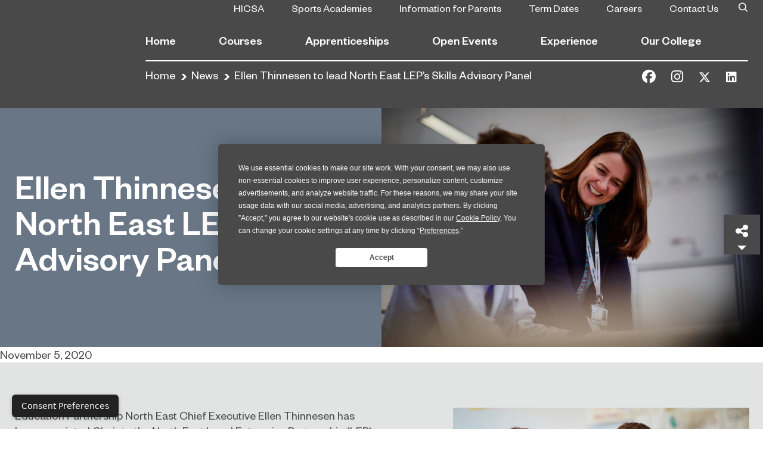

--- FILE ---
content_type: text/html; charset=UTF-8
request_url: https://sunderlandcollege.ac.uk/the-college/news/article/ellen-thinnesen-to-lead-north-east-leps-skills-advisory-panel/
body_size: 18317
content:
<!doctype html>
<html lang="en-US">
<head>

 <script>
(function(w,d,s,l,i){
  w[l]=w[l]||[];
  w[l].push({'gtm.start': new Date().getTime(),event:'gtm.js'});
  var f=d.getElementsByTagName(s)[0],
      j=d.createElement(s),
      dl=l!='dataLayer' ? '&l='+l : '';
  j.async=true;
  j.src='https://www.googletagmanager.com/gtm.js?id=GTM-TXBGXSS4'+dl;
  f.parentNode.insertBefore(j,f);
})(window,document,'script','dataLayer','GTM-TXBGXSS4');
</script> 


<!-- 4️⃣ Standard WP head -->
<meta charset="utf-8">
<meta http-equiv="x-ua-compatible" content="ie=edge">
<meta name="viewport" content="width=device-width, initial-scale=1, shrink-to-fit=no">
	<meta http-equiv="origin-trial" content="Ai+7Xy8l9Ah4yW+xfh/WX8zR7dPuMt/[base64]">
	<meta name='robots' content='index, follow, max-image-preview:large, max-snippet:-1, max-video-preview:-1' />

		<!-- Meta Tag Manager -->
		<meta name="gecko_domain_verification" content="21VD00x5rlecq300itill1nd8n" />
		<!-- / Meta Tag Manager -->

	<!-- This site is optimized with the Yoast SEO Premium plugin v20.1 (Yoast SEO v20.1) - https://yoast.com/wordpress/plugins/seo/ -->
	<title>Ellen Thinnesen to lead North East LEP’s Skills Advisory Panel</title>
	<meta name="description" content="Education Partnership North East CEO Ellen Thinnesen has been appointed Chair to the The North East Local Enterprise Partnership Skills Advisory Panel." />
	<link rel="canonical" href="https://sunderlandcollege.ac.uk/the-college/news/article/ellen-thinnesen-to-lead-north-east-leps-skills-advisory-panel/" />
	<meta property="og:locale" content="en_US" />
	<meta property="og:type" content="article" />
	<meta property="og:title" content="Ellen Thinnesen to lead North East LEP’s Skills Advisory Panel" />
	<meta property="og:description" content="Education Partnership North East Chief Executive Ellen Thinnesen has been appointed Chair to the North East Local Enterprise Partnership (LEP) Skills" />
	<meta property="og:url" content="https://sunderlandcollege.ac.uk/the-college/news/article/ellen-thinnesen-to-lead-north-east-leps-skills-advisory-panel/" />
	<meta property="og:site_name" content="Sunderland College" />
	<meta property="article:publisher" content="https://www.facebook.com/sunderlandcollege" />
	<meta property="article:published_time" content="2020-11-05T10:51:49+00:00" />
	<meta property="article:modified_time" content="2020-11-05T14:00:25+00:00" />
	<meta property="og:image" content="https://sunderlandcollege.ac.uk/app/uploads/2019/11/SC_Ellen-with-students_008-15.jpg" />
	<meta property="og:image:width" content="1920" />
	<meta property="og:image:height" content="1280" />
	<meta property="og:image:type" content="image/jpeg" />
	<meta name="author" content="Chris Fryatt" />
	<meta name="twitter:card" content="summary_large_image" />
	<meta name="twitter:creator" content="@sunderlandcol" />
	<meta name="twitter:site" content="@sunderlandcol" />
	<meta name="twitter:label1" content="Written by" />
	<meta name="twitter:data1" content="Chris Fryatt" />
	<meta name="twitter:label2" content="Est. reading time" />
	<meta name="twitter:data2" content="1 minute" />
	<script type="application/ld+json" class="yoast-schema-graph">{"@context":"https://schema.org","@graph":[{"@type":"Article","@id":"https://sunderlandcollege.ac.uk/the-college/news/article/ellen-thinnesen-to-lead-north-east-leps-skills-advisory-panel/#article","isPartOf":{"@id":"https://sunderlandcollege.ac.uk/the-college/news/article/ellen-thinnesen-to-lead-north-east-leps-skills-advisory-panel/"},"author":{"name":"Chris Fryatt","@id":"https://sunderlandcollege.ac.uk/#/schema/person/d619821238ea7d2f44710de172eddd63"},"headline":"Ellen Thinnesen to lead North East LEP’s Skills Advisory Panel","datePublished":"2020-11-05T10:51:49+00:00","dateModified":"2020-11-05T14:00:25+00:00","mainEntityOfPage":{"@id":"https://sunderlandcollege.ac.uk/the-college/news/article/ellen-thinnesen-to-lead-north-east-leps-skills-advisory-panel/"},"wordCount":306,"publisher":{"@id":"https://sunderlandcollege.ac.uk/#organization"},"image":{"@id":"https://sunderlandcollege.ac.uk/the-college/news/article/ellen-thinnesen-to-lead-north-east-leps-skills-advisory-panel/#primaryimage"},"thumbnailUrl":"https://sunderlandcollege.ac.uk/app/uploads/2019/11/SC_Ellen-with-students_008-15.jpg","inLanguage":"en-US"},{"@type":"WebPage","@id":"https://sunderlandcollege.ac.uk/the-college/news/article/ellen-thinnesen-to-lead-north-east-leps-skills-advisory-panel/","url":"https://sunderlandcollege.ac.uk/the-college/news/article/ellen-thinnesen-to-lead-north-east-leps-skills-advisory-panel/","name":"Ellen Thinnesen to lead North East LEP’s Skills Advisory Panel","isPartOf":{"@id":"https://sunderlandcollege.ac.uk/#website"},"primaryImageOfPage":{"@id":"https://sunderlandcollege.ac.uk/the-college/news/article/ellen-thinnesen-to-lead-north-east-leps-skills-advisory-panel/#primaryimage"},"image":{"@id":"https://sunderlandcollege.ac.uk/the-college/news/article/ellen-thinnesen-to-lead-north-east-leps-skills-advisory-panel/#primaryimage"},"thumbnailUrl":"https://sunderlandcollege.ac.uk/app/uploads/2019/11/SC_Ellen-with-students_008-15.jpg","datePublished":"2020-11-05T10:51:49+00:00","dateModified":"2020-11-05T14:00:25+00:00","description":"Education Partnership North East CEO Ellen Thinnesen has been appointed Chair to the The North East Local Enterprise Partnership Skills Advisory Panel.","breadcrumb":{"@id":"https://sunderlandcollege.ac.uk/the-college/news/article/ellen-thinnesen-to-lead-north-east-leps-skills-advisory-panel/#breadcrumb"},"inLanguage":"en-US","potentialAction":[{"@type":"ReadAction","target":["https://sunderlandcollege.ac.uk/the-college/news/article/ellen-thinnesen-to-lead-north-east-leps-skills-advisory-panel/"]}]},{"@type":"ImageObject","inLanguage":"en-US","@id":"https://sunderlandcollege.ac.uk/the-college/news/article/ellen-thinnesen-to-lead-north-east-leps-skills-advisory-panel/#primaryimage","url":"https://sunderlandcollege.ac.uk/app/uploads/2019/11/SC_Ellen-with-students_008-15.jpg","contentUrl":"https://sunderlandcollege.ac.uk/app/uploads/2019/11/SC_Ellen-with-students_008-15.jpg","width":1920,"height":1280},{"@type":"BreadcrumbList","@id":"https://sunderlandcollege.ac.uk/the-college/news/article/ellen-thinnesen-to-lead-north-east-leps-skills-advisory-panel/#breadcrumb","itemListElement":[{"@type":"ListItem","position":1,"name":"Home","item":"https://sunderlandcollege.ac.uk/"},{"@type":"ListItem","position":2,"name":"News","item":"https://sunderlandcollege.ac.uk/the-college/news/"},{"@type":"ListItem","position":3,"name":"Ellen Thinnesen to lead North East LEP’s Skills Advisory Panel"}]},{"@type":"WebSite","@id":"https://sunderlandcollege.ac.uk/#website","url":"https://sunderlandcollege.ac.uk/","name":"Sunderland College","description":"Sunderland College provide a world class education, offering one of the North East&#039;s largest range of school leaver, adult and higher education courses as well as courses for international students.","publisher":{"@id":"https://sunderlandcollege.ac.uk/#organization"},"potentialAction":[{"@type":"SearchAction","target":{"@type":"EntryPoint","urlTemplate":"https://sunderlandcollege.ac.uk/?s={search_term_string}"},"query-input":"required name=search_term_string"}],"inLanguage":"en-US"},{"@type":"Organization","@id":"https://sunderlandcollege.ac.uk/#organization","name":"Sunderland College","url":"https://sunderlandcollege.ac.uk/","logo":{"@type":"ImageObject","inLanguage":"en-US","@id":"https://sunderlandcollege.ac.uk/#/schema/logo/image/","url":"https://sunderlandcollege.ac.uk/app/uploads/2020/03/logo.svg","contentUrl":"https://sunderlandcollege.ac.uk/app/uploads/2020/03/logo.svg","width":1,"height":1,"caption":"Sunderland College"},"image":{"@id":"https://sunderlandcollege.ac.uk/#/schema/logo/image/"},"sameAs":["https://www.facebook.com/sunderlandcollege","https://twitter.com/sunderlandcol","https://www.instagram.com/sunderlandcollege/","https://www.linkedin.com/school/sunderland-college/","https://en.wikipedia.org/wiki/Sunderland_College"]},{"@type":"Person","@id":"https://sunderlandcollege.ac.uk/#/schema/person/d619821238ea7d2f44710de172eddd63","name":"Chris Fryatt","image":{"@type":"ImageObject","inLanguage":"en-US","@id":"https://sunderlandcollege.ac.uk/#/schema/person/image/","url":"https://secure.gravatar.com/avatar/b5ab823225e03be71d668a65b8e9b2cc?s=96&d=mm&r=g","contentUrl":"https://secure.gravatar.com/avatar/b5ab823225e03be71d668a65b8e9b2cc?s=96&d=mm&r=g","caption":"Chris Fryatt"}}]}</script>
	<!-- / Yoast SEO Premium plugin. -->


<link rel='dns-prefetch' href='//fonts.googleapis.com' />
<script type="text/javascript">
window._wpemojiSettings = {"baseUrl":"https:\/\/s.w.org\/images\/core\/emoji\/14.0.0\/72x72\/","ext":".png","svgUrl":"https:\/\/s.w.org\/images\/core\/emoji\/14.0.0\/svg\/","svgExt":".svg","source":{"concatemoji":"https:\/\/sunderlandcollege.ac.uk\/wp\/wp-includes\/js\/wp-emoji-release.min.js?ver=6.2"}};
/*! This file is auto-generated */
!function(e,a,t){var n,r,o,i=a.createElement("canvas"),p=i.getContext&&i.getContext("2d");function s(e,t){p.clearRect(0,0,i.width,i.height),p.fillText(e,0,0);e=i.toDataURL();return p.clearRect(0,0,i.width,i.height),p.fillText(t,0,0),e===i.toDataURL()}function c(e){var t=a.createElement("script");t.src=e,t.defer=t.type="text/javascript",a.getElementsByTagName("head")[0].appendChild(t)}for(o=Array("flag","emoji"),t.supports={everything:!0,everythingExceptFlag:!0},r=0;r<o.length;r++)t.supports[o[r]]=function(e){if(p&&p.fillText)switch(p.textBaseline="top",p.font="600 32px Arial",e){case"flag":return s("\ud83c\udff3\ufe0f\u200d\u26a7\ufe0f","\ud83c\udff3\ufe0f\u200b\u26a7\ufe0f")?!1:!s("\ud83c\uddfa\ud83c\uddf3","\ud83c\uddfa\u200b\ud83c\uddf3")&&!s("\ud83c\udff4\udb40\udc67\udb40\udc62\udb40\udc65\udb40\udc6e\udb40\udc67\udb40\udc7f","\ud83c\udff4\u200b\udb40\udc67\u200b\udb40\udc62\u200b\udb40\udc65\u200b\udb40\udc6e\u200b\udb40\udc67\u200b\udb40\udc7f");case"emoji":return!s("\ud83e\udef1\ud83c\udffb\u200d\ud83e\udef2\ud83c\udfff","\ud83e\udef1\ud83c\udffb\u200b\ud83e\udef2\ud83c\udfff")}return!1}(o[r]),t.supports.everything=t.supports.everything&&t.supports[o[r]],"flag"!==o[r]&&(t.supports.everythingExceptFlag=t.supports.everythingExceptFlag&&t.supports[o[r]]);t.supports.everythingExceptFlag=t.supports.everythingExceptFlag&&!t.supports.flag,t.DOMReady=!1,t.readyCallback=function(){t.DOMReady=!0},t.supports.everything||(n=function(){t.readyCallback()},a.addEventListener?(a.addEventListener("DOMContentLoaded",n,!1),e.addEventListener("load",n,!1)):(e.attachEvent("onload",n),a.attachEvent("onreadystatechange",function(){"complete"===a.readyState&&t.readyCallback()})),(e=t.source||{}).concatemoji?c(e.concatemoji):e.wpemoji&&e.twemoji&&(c(e.twemoji),c(e.wpemoji)))}(window,document,window._wpemojiSettings);
</script>
<style type="text/css">
img.wp-smiley,
img.emoji {
	display: inline !important;
	border: none !important;
	box-shadow: none !important;
	height: 1em !important;
	width: 1em !important;
	margin: 0 0.07em !important;
	vertical-align: -0.1em !important;
	background: none !important;
	padding: 0 !important;
}
</style>
	<link rel='stylesheet' id='dashicons-zoom-plugin-css' href='https://sunderlandcollege.ac.uk/wp/wp-includes/css/dashicons.css?ver=5.0.1' type='text/css' media='all' />
<link rel='stylesheet' id='wp-block-library-css' href='https://sunderlandcollege.ac.uk/wp/wp-includes/css/dist/block-library/style.min.css?ver=6.2' type='text/css' media='all' />
<link rel='stylesheet' id='classic-theme-styles-css' href='https://sunderlandcollege.ac.uk/wp/wp-includes/css/classic-themes.min.css?ver=6.2' type='text/css' media='all' />
<style id='global-styles-inline-css' type='text/css'>
body{--wp--preset--color--black: #000000;--wp--preset--color--cyan-bluish-gray: #abb8c3;--wp--preset--color--white: #ffffff;--wp--preset--color--pale-pink: #f78da7;--wp--preset--color--vivid-red: #cf2e2e;--wp--preset--color--luminous-vivid-orange: #ff6900;--wp--preset--color--luminous-vivid-amber: #fcb900;--wp--preset--color--light-green-cyan: #7bdcb5;--wp--preset--color--vivid-green-cyan: #00d084;--wp--preset--color--pale-cyan-blue: #8ed1fc;--wp--preset--color--vivid-cyan-blue: #0693e3;--wp--preset--color--vivid-purple: #9b51e0;--wp--preset--gradient--vivid-cyan-blue-to-vivid-purple: linear-gradient(135deg,rgba(6,147,227,1) 0%,rgb(155,81,224) 100%);--wp--preset--gradient--light-green-cyan-to-vivid-green-cyan: linear-gradient(135deg,rgb(122,220,180) 0%,rgb(0,208,130) 100%);--wp--preset--gradient--luminous-vivid-amber-to-luminous-vivid-orange: linear-gradient(135deg,rgba(252,185,0,1) 0%,rgba(255,105,0,1) 100%);--wp--preset--gradient--luminous-vivid-orange-to-vivid-red: linear-gradient(135deg,rgba(255,105,0,1) 0%,rgb(207,46,46) 100%);--wp--preset--gradient--very-light-gray-to-cyan-bluish-gray: linear-gradient(135deg,rgb(238,238,238) 0%,rgb(169,184,195) 100%);--wp--preset--gradient--cool-to-warm-spectrum: linear-gradient(135deg,rgb(74,234,220) 0%,rgb(151,120,209) 20%,rgb(207,42,186) 40%,rgb(238,44,130) 60%,rgb(251,105,98) 80%,rgb(254,248,76) 100%);--wp--preset--gradient--blush-light-purple: linear-gradient(135deg,rgb(255,206,236) 0%,rgb(152,150,240) 100%);--wp--preset--gradient--blush-bordeaux: linear-gradient(135deg,rgb(254,205,165) 0%,rgb(254,45,45) 50%,rgb(107,0,62) 100%);--wp--preset--gradient--luminous-dusk: linear-gradient(135deg,rgb(255,203,112) 0%,rgb(199,81,192) 50%,rgb(65,88,208) 100%);--wp--preset--gradient--pale-ocean: linear-gradient(135deg,rgb(255,245,203) 0%,rgb(182,227,212) 50%,rgb(51,167,181) 100%);--wp--preset--gradient--electric-grass: linear-gradient(135deg,rgb(202,248,128) 0%,rgb(113,206,126) 100%);--wp--preset--gradient--midnight: linear-gradient(135deg,rgb(2,3,129) 0%,rgb(40,116,252) 100%);--wp--preset--duotone--dark-grayscale: url('#wp-duotone-dark-grayscale');--wp--preset--duotone--grayscale: url('#wp-duotone-grayscale');--wp--preset--duotone--purple-yellow: url('#wp-duotone-purple-yellow');--wp--preset--duotone--blue-red: url('#wp-duotone-blue-red');--wp--preset--duotone--midnight: url('#wp-duotone-midnight');--wp--preset--duotone--magenta-yellow: url('#wp-duotone-magenta-yellow');--wp--preset--duotone--purple-green: url('#wp-duotone-purple-green');--wp--preset--duotone--blue-orange: url('#wp-duotone-blue-orange');--wp--preset--font-size--small: 13px;--wp--preset--font-size--medium: 20px;--wp--preset--font-size--large: 36px;--wp--preset--font-size--x-large: 42px;--wp--preset--spacing--20: 0.44rem;--wp--preset--spacing--30: 0.67rem;--wp--preset--spacing--40: 1rem;--wp--preset--spacing--50: 1.5rem;--wp--preset--spacing--60: 2.25rem;--wp--preset--spacing--70: 3.38rem;--wp--preset--spacing--80: 5.06rem;--wp--preset--shadow--natural: 6px 6px 9px rgba(0, 0, 0, 0.2);--wp--preset--shadow--deep: 12px 12px 50px rgba(0, 0, 0, 0.4);--wp--preset--shadow--sharp: 6px 6px 0px rgba(0, 0, 0, 0.2);--wp--preset--shadow--outlined: 6px 6px 0px -3px rgba(255, 255, 255, 1), 6px 6px rgba(0, 0, 0, 1);--wp--preset--shadow--crisp: 6px 6px 0px rgba(0, 0, 0, 1);}:where(.is-layout-flex){gap: 0.5em;}body .is-layout-flow > .alignleft{float: left;margin-inline-start: 0;margin-inline-end: 2em;}body .is-layout-flow > .alignright{float: right;margin-inline-start: 2em;margin-inline-end: 0;}body .is-layout-flow > .aligncenter{margin-left: auto !important;margin-right: auto !important;}body .is-layout-constrained > .alignleft{float: left;margin-inline-start: 0;margin-inline-end: 2em;}body .is-layout-constrained > .alignright{float: right;margin-inline-start: 2em;margin-inline-end: 0;}body .is-layout-constrained > .aligncenter{margin-left: auto !important;margin-right: auto !important;}body .is-layout-constrained > :where(:not(.alignleft):not(.alignright):not(.alignfull)){max-width: var(--wp--style--global--content-size);margin-left: auto !important;margin-right: auto !important;}body .is-layout-constrained > .alignwide{max-width: var(--wp--style--global--wide-size);}body .is-layout-flex{display: flex;}body .is-layout-flex{flex-wrap: wrap;align-items: center;}body .is-layout-flex > *{margin: 0;}:where(.wp-block-columns.is-layout-flex){gap: 2em;}.has-black-color{color: var(--wp--preset--color--black) !important;}.has-cyan-bluish-gray-color{color: var(--wp--preset--color--cyan-bluish-gray) !important;}.has-white-color{color: var(--wp--preset--color--white) !important;}.has-pale-pink-color{color: var(--wp--preset--color--pale-pink) !important;}.has-vivid-red-color{color: var(--wp--preset--color--vivid-red) !important;}.has-luminous-vivid-orange-color{color: var(--wp--preset--color--luminous-vivid-orange) !important;}.has-luminous-vivid-amber-color{color: var(--wp--preset--color--luminous-vivid-amber) !important;}.has-light-green-cyan-color{color: var(--wp--preset--color--light-green-cyan) !important;}.has-vivid-green-cyan-color{color: var(--wp--preset--color--vivid-green-cyan) !important;}.has-pale-cyan-blue-color{color: var(--wp--preset--color--pale-cyan-blue) !important;}.has-vivid-cyan-blue-color{color: var(--wp--preset--color--vivid-cyan-blue) !important;}.has-vivid-purple-color{color: var(--wp--preset--color--vivid-purple) !important;}.has-black-background-color{background-color: var(--wp--preset--color--black) !important;}.has-cyan-bluish-gray-background-color{background-color: var(--wp--preset--color--cyan-bluish-gray) !important;}.has-white-background-color{background-color: var(--wp--preset--color--white) !important;}.has-pale-pink-background-color{background-color: var(--wp--preset--color--pale-pink) !important;}.has-vivid-red-background-color{background-color: var(--wp--preset--color--vivid-red) !important;}.has-luminous-vivid-orange-background-color{background-color: var(--wp--preset--color--luminous-vivid-orange) !important;}.has-luminous-vivid-amber-background-color{background-color: var(--wp--preset--color--luminous-vivid-amber) !important;}.has-light-green-cyan-background-color{background-color: var(--wp--preset--color--light-green-cyan) !important;}.has-vivid-green-cyan-background-color{background-color: var(--wp--preset--color--vivid-green-cyan) !important;}.has-pale-cyan-blue-background-color{background-color: var(--wp--preset--color--pale-cyan-blue) !important;}.has-vivid-cyan-blue-background-color{background-color: var(--wp--preset--color--vivid-cyan-blue) !important;}.has-vivid-purple-background-color{background-color: var(--wp--preset--color--vivid-purple) !important;}.has-black-border-color{border-color: var(--wp--preset--color--black) !important;}.has-cyan-bluish-gray-border-color{border-color: var(--wp--preset--color--cyan-bluish-gray) !important;}.has-white-border-color{border-color: var(--wp--preset--color--white) !important;}.has-pale-pink-border-color{border-color: var(--wp--preset--color--pale-pink) !important;}.has-vivid-red-border-color{border-color: var(--wp--preset--color--vivid-red) !important;}.has-luminous-vivid-orange-border-color{border-color: var(--wp--preset--color--luminous-vivid-orange) !important;}.has-luminous-vivid-amber-border-color{border-color: var(--wp--preset--color--luminous-vivid-amber) !important;}.has-light-green-cyan-border-color{border-color: var(--wp--preset--color--light-green-cyan) !important;}.has-vivid-green-cyan-border-color{border-color: var(--wp--preset--color--vivid-green-cyan) !important;}.has-pale-cyan-blue-border-color{border-color: var(--wp--preset--color--pale-cyan-blue) !important;}.has-vivid-cyan-blue-border-color{border-color: var(--wp--preset--color--vivid-cyan-blue) !important;}.has-vivid-purple-border-color{border-color: var(--wp--preset--color--vivid-purple) !important;}.has-vivid-cyan-blue-to-vivid-purple-gradient-background{background: var(--wp--preset--gradient--vivid-cyan-blue-to-vivid-purple) !important;}.has-light-green-cyan-to-vivid-green-cyan-gradient-background{background: var(--wp--preset--gradient--light-green-cyan-to-vivid-green-cyan) !important;}.has-luminous-vivid-amber-to-luminous-vivid-orange-gradient-background{background: var(--wp--preset--gradient--luminous-vivid-amber-to-luminous-vivid-orange) !important;}.has-luminous-vivid-orange-to-vivid-red-gradient-background{background: var(--wp--preset--gradient--luminous-vivid-orange-to-vivid-red) !important;}.has-very-light-gray-to-cyan-bluish-gray-gradient-background{background: var(--wp--preset--gradient--very-light-gray-to-cyan-bluish-gray) !important;}.has-cool-to-warm-spectrum-gradient-background{background: var(--wp--preset--gradient--cool-to-warm-spectrum) !important;}.has-blush-light-purple-gradient-background{background: var(--wp--preset--gradient--blush-light-purple) !important;}.has-blush-bordeaux-gradient-background{background: var(--wp--preset--gradient--blush-bordeaux) !important;}.has-luminous-dusk-gradient-background{background: var(--wp--preset--gradient--luminous-dusk) !important;}.has-pale-ocean-gradient-background{background: var(--wp--preset--gradient--pale-ocean) !important;}.has-electric-grass-gradient-background{background: var(--wp--preset--gradient--electric-grass) !important;}.has-midnight-gradient-background{background: var(--wp--preset--gradient--midnight) !important;}.has-small-font-size{font-size: var(--wp--preset--font-size--small) !important;}.has-medium-font-size{font-size: var(--wp--preset--font-size--medium) !important;}.has-large-font-size{font-size: var(--wp--preset--font-size--large) !important;}.has-x-large-font-size{font-size: var(--wp--preset--font-size--x-large) !important;}
.wp-block-navigation a:where(:not(.wp-element-button)){color: inherit;}
:where(.wp-block-columns.is-layout-flex){gap: 2em;}
.wp-block-pullquote{font-size: 1.5em;line-height: 1.6;}
</style>
<link rel='stylesheet' id='fl-builder-layout-bundle-0eba9fa424eb31e55daa968c75e8524e-css' href='https://sunderlandcollege.ac.uk/app/uploads/bb-plugin/cache/0eba9fa424eb31e55daa968c75e8524e-layout-bundle.css?ver=2.8.4.4-1.4.0.2' type='text/css' media='all' />
<link rel='stylesheet' id='fonts/google-css' href='https://fonts.googleapis.com/css?family=Caveat%3A400%2C700&#038;display=swap&#038;ver=6.2' type='text/css' media='all' />
<link rel='stylesheet' id='sage/main.css-css' href='https://sunderlandcollege.ac.uk/app/themes/sunderland/dist/styles/main_a5f0ea93.css' type='text/css' media='all' />
<link rel='stylesheet' id='pp-animate-css' href='https://sunderlandcollege.ac.uk/app/plugins/bbpowerpack/assets/css/animate.min.css?ver=3.5.1' type='text/css' media='all' />
<link rel='stylesheet' id='csshero-main-stylesheet-css' href='https://sunderlandcollege.ac.uk/app/uploads/2025/07/csshero-static-style-sunderland.css?ver=19' type='text/css' media='all' />
<!--n2css--><script type='text/javascript' src='https://sunderlandcollege.ac.uk/wp/wp-includes/js/jquery/jquery.min.js?ver=3.6.3' id='jquery-core-js'></script>
<link rel="https://api.w.org/" href="https://sunderlandcollege.ac.uk/wp-json/" /><link rel="alternate" type="application/json" href="https://sunderlandcollege.ac.uk/wp-json/wp/v2/posts/15133" /><link rel="EditURI" type="application/rsd+xml" title="RSD" href="https://sunderlandcollege.ac.uk/wp/xmlrpc.php?rsd" />
<link rel="wlwmanifest" type="application/wlwmanifest+xml" href="https://sunderlandcollege.ac.uk/wp/wp-includes/wlwmanifest.xml" />
<meta name="generator" content="WordPress 6.2" />
<link rel='shortlink' href='https://sunderlandcollege.ac.uk/?p=15133' />
<link rel="alternate" type="application/json+oembed" href="https://sunderlandcollege.ac.uk/wp-json/oembed/1.0/embed?url=https%3A%2F%2Fsunderlandcollege.ac.uk%2Fthe-college%2Fnews%2Farticle%2Fellen-thinnesen-to-lead-north-east-leps-skills-advisory-panel%2F" />
<link rel="alternate" type="text/xml+oembed" href="https://sunderlandcollege.ac.uk/wp-json/oembed/1.0/embed?url=https%3A%2F%2Fsunderlandcollege.ac.uk%2Fthe-college%2Fnews%2Farticle%2Fellen-thinnesen-to-lead-north-east-leps-skills-advisory-panel%2F&#038;format=xml" />
		<script>
			var bb_powerpack = {
				ajaxurl: 'https://sunderlandcollege.ac.uk/wp/wp-admin/admin-ajax.php',
				search_term: '',
				callback: function() {}
			};
		</script>
		<!-- Stream WordPress user activity plugin v3.9.3 -->

<!--BEGIN: TRACKING CODE MANAGER (v2.0.16) BY INTELLYWP.COM IN HEAD//-->
<a href="#" 
   onclick="window.displayPreferenceModal();return false;" 
   id="termly-consent-preferences"
   style="
      position: fixed;
      bottom: 20px;
      left: 20px;
      background: #222;
      color: #fff;
      padding: 10px 16px;
      border-radius: 6px;
      font-size: 14px;
      font-family: system-ui, sans-serif;
      text-decoration: none;
      box-shadow: 0 2px 6px rgba(0,0,0,0.25);
      z-index: 9999;
      transition: background 0.2s ease;
   "
   onmouseover="this.style.background='#000';"
   onmouseout="this.style.background='#222';">
   Consent Preferences
</a>
<!--END: https://wordpress.org/plugins/tracking-code-manager IN HEAD//--><style type="text/css">.recentcomments a{display:inline !important;padding:0 !important;margin:0 !important;}</style><style type="text/css">.broken_link, a.broken_link {
	text-decoration: line-through;
}</style><link rel="icon" href="https://sunderlandcollege.ac.uk/app/uploads/2024/08/cropped-S-Cyan-Logo-32x32.png" sizes="32x32" />
<link rel="icon" href="https://sunderlandcollege.ac.uk/app/uploads/2024/08/cropped-S-Cyan-Logo-192x192.png" sizes="192x192" />
<link rel="apple-touch-icon" href="https://sunderlandcollege.ac.uk/app/uploads/2024/08/cropped-S-Cyan-Logo-180x180.png" />
<meta name="msapplication-TileImage" content="https://sunderlandcollege.ac.uk/app/uploads/2024/08/cropped-S-Cyan-Logo-270x270.png" />
		<style type="text/css" id="wp-custom-css">
			.broken_link, a.broken_link {
    text-decoration: none;
}
body .fl-post-grid-text, body .fl-post-grid-content p {
    font-size: 20px;
}

body .fl-post-grid-title {
    font-size: 24px;
}

@media only screen and (max-width: 768px) {

	.course-information-table-section table {
        display: flex;
        justify-content: center;
	}

	.course-information-table-section table tr {
        display: flex;
	    flex-direction: column;
	}

	.course-information-table-section table th {
		border-bottom: none;
		border-top: none;
		padding: 1.7rem;
		padding-top: 2.5rem;
		padding-bottom: rem;
		padding-top: 2px !important;
	padding-bottom: 25px !important;
		min-height: 90px;
	}

	.course-information-table-section table td {
		border-top: none;
		padding: 1.7rem;
		padding-top: 3.0rem;
		padding-bottom: rem;
			padding-top: 15px !important;
	padding-bottom: 6px !important;
	}

}
.chat-position{
	position: fixed;
  bottom: 0;
  right: 0;
	z-index: 99;
}
html :where(img) {
    height: auto;
    max-width: 100%;
}

.info-banner-wrap {
    padding-top: 130px !important;
    padding-right: 30px;
    padding-bottom: 30px;
    padding-left: 30px;
}
.banner-title {
    padding: 0 20px !important;
    font-family: Arial, Helvetica, Verdana, sans-serif;
    font-weight: 700;
    font-size: 70px;
    padding-right: 20px;
    width: fit-content;
    background: #003278;
		color: #fff !important;
}		</style>
		<style id="kirki-inline-styles"></style>
<!-- 5️⃣ Other scripts (safe as normal) -->
<script src="https://kit.fontawesome.com/bb5148ae9d.js" crossorigin="anonymous"></script>

</head>

<body class="post-template-default single single-post postid-15133 single-format-standard fl-builder-2-8-4-4 fl-themer-1-4-0-2 fl-theme-builder-singular fl-theme-builder-singular-post-single ellen-thinnesen-to-lead-north-east-leps-skills-advisory-panel sc app-data index-data singular-data single-data single-post-data single-post-ellen-thinnesen-to-lead-north-east-leps-skills-advisory-panel-data">
  <!-- Google Tag Manager (noscript) -->
<noscript><iframe src="https://www.googletagmanager.com/ns.html?id=GTM-TXBGXSS4"
height="0" width="0" style="display:none;visibility:hidden"></iframe></noscript>
<!-- End Google Tag Manager (noscript) -->

<svg xmlns="http://www.w3.org/2000/svg" viewBox="0 0 0 0" width="0" height="0" focusable="false" role="none" style="visibility: hidden; position: absolute; left: -9999px; overflow: hidden;" ><defs><filter id="wp-duotone-dark-grayscale"><feColorMatrix color-interpolation-filters="sRGB" type="matrix" values=" .299 .587 .114 0 0 .299 .587 .114 0 0 .299 .587 .114 0 0 .299 .587 .114 0 0 " /><feComponentTransfer color-interpolation-filters="sRGB" ><feFuncR type="table" tableValues="0 0.49803921568627" /><feFuncG type="table" tableValues="0 0.49803921568627" /><feFuncB type="table" tableValues="0 0.49803921568627" /><feFuncA type="table" tableValues="1 1" /></feComponentTransfer><feComposite in2="SourceGraphic" operator="in" /></filter></defs></svg><svg xmlns="http://www.w3.org/2000/svg" viewBox="0 0 0 0" width="0" height="0" focusable="false" role="none" style="visibility: hidden; position: absolute; left: -9999px; overflow: hidden;" ><defs><filter id="wp-duotone-grayscale"><feColorMatrix color-interpolation-filters="sRGB" type="matrix" values=" .299 .587 .114 0 0 .299 .587 .114 0 0 .299 .587 .114 0 0 .299 .587 .114 0 0 " /><feComponentTransfer color-interpolation-filters="sRGB" ><feFuncR type="table" tableValues="0 1" /><feFuncG type="table" tableValues="0 1" /><feFuncB type="table" tableValues="0 1" /><feFuncA type="table" tableValues="1 1" /></feComponentTransfer><feComposite in2="SourceGraphic" operator="in" /></filter></defs></svg><svg xmlns="http://www.w3.org/2000/svg" viewBox="0 0 0 0" width="0" height="0" focusable="false" role="none" style="visibility: hidden; position: absolute; left: -9999px; overflow: hidden;" ><defs><filter id="wp-duotone-purple-yellow"><feColorMatrix color-interpolation-filters="sRGB" type="matrix" values=" .299 .587 .114 0 0 .299 .587 .114 0 0 .299 .587 .114 0 0 .299 .587 .114 0 0 " /><feComponentTransfer color-interpolation-filters="sRGB" ><feFuncR type="table" tableValues="0.54901960784314 0.98823529411765" /><feFuncG type="table" tableValues="0 1" /><feFuncB type="table" tableValues="0.71764705882353 0.25490196078431" /><feFuncA type="table" tableValues="1 1" /></feComponentTransfer><feComposite in2="SourceGraphic" operator="in" /></filter></defs></svg><svg xmlns="http://www.w3.org/2000/svg" viewBox="0 0 0 0" width="0" height="0" focusable="false" role="none" style="visibility: hidden; position: absolute; left: -9999px; overflow: hidden;" ><defs><filter id="wp-duotone-blue-red"><feColorMatrix color-interpolation-filters="sRGB" type="matrix" values=" .299 .587 .114 0 0 .299 .587 .114 0 0 .299 .587 .114 0 0 .299 .587 .114 0 0 " /><feComponentTransfer color-interpolation-filters="sRGB" ><feFuncR type="table" tableValues="0 1" /><feFuncG type="table" tableValues="0 0.27843137254902" /><feFuncB type="table" tableValues="0.5921568627451 0.27843137254902" /><feFuncA type="table" tableValues="1 1" /></feComponentTransfer><feComposite in2="SourceGraphic" operator="in" /></filter></defs></svg><svg xmlns="http://www.w3.org/2000/svg" viewBox="0 0 0 0" width="0" height="0" focusable="false" role="none" style="visibility: hidden; position: absolute; left: -9999px; overflow: hidden;" ><defs><filter id="wp-duotone-midnight"><feColorMatrix color-interpolation-filters="sRGB" type="matrix" values=" .299 .587 .114 0 0 .299 .587 .114 0 0 .299 .587 .114 0 0 .299 .587 .114 0 0 " /><feComponentTransfer color-interpolation-filters="sRGB" ><feFuncR type="table" tableValues="0 0" /><feFuncG type="table" tableValues="0 0.64705882352941" /><feFuncB type="table" tableValues="0 1" /><feFuncA type="table" tableValues="1 1" /></feComponentTransfer><feComposite in2="SourceGraphic" operator="in" /></filter></defs></svg><svg xmlns="http://www.w3.org/2000/svg" viewBox="0 0 0 0" width="0" height="0" focusable="false" role="none" style="visibility: hidden; position: absolute; left: -9999px; overflow: hidden;" ><defs><filter id="wp-duotone-magenta-yellow"><feColorMatrix color-interpolation-filters="sRGB" type="matrix" values=" .299 .587 .114 0 0 .299 .587 .114 0 0 .299 .587 .114 0 0 .299 .587 .114 0 0 " /><feComponentTransfer color-interpolation-filters="sRGB" ><feFuncR type="table" tableValues="0.78039215686275 1" /><feFuncG type="table" tableValues="0 0.94901960784314" /><feFuncB type="table" tableValues="0.35294117647059 0.47058823529412" /><feFuncA type="table" tableValues="1 1" /></feComponentTransfer><feComposite in2="SourceGraphic" operator="in" /></filter></defs></svg><svg xmlns="http://www.w3.org/2000/svg" viewBox="0 0 0 0" width="0" height="0" focusable="false" role="none" style="visibility: hidden; position: absolute; left: -9999px; overflow: hidden;" ><defs><filter id="wp-duotone-purple-green"><feColorMatrix color-interpolation-filters="sRGB" type="matrix" values=" .299 .587 .114 0 0 .299 .587 .114 0 0 .299 .587 .114 0 0 .299 .587 .114 0 0 " /><feComponentTransfer color-interpolation-filters="sRGB" ><feFuncR type="table" tableValues="0.65098039215686 0.40392156862745" /><feFuncG type="table" tableValues="0 1" /><feFuncB type="table" tableValues="0.44705882352941 0.4" /><feFuncA type="table" tableValues="1 1" /></feComponentTransfer><feComposite in2="SourceGraphic" operator="in" /></filter></defs></svg><svg xmlns="http://www.w3.org/2000/svg" viewBox="0 0 0 0" width="0" height="0" focusable="false" role="none" style="visibility: hidden; position: absolute; left: -9999px; overflow: hidden;" ><defs><filter id="wp-duotone-blue-orange"><feColorMatrix color-interpolation-filters="sRGB" type="matrix" values=" .299 .587 .114 0 0 .299 .587 .114 0 0 .299 .587 .114 0 0 .299 .587 .114 0 0 " /><feComponentTransfer color-interpolation-filters="sRGB" ><feFuncR type="table" tableValues="0.098039215686275 1" /><feFuncG type="table" tableValues="0 0.66274509803922" /><feFuncB type="table" tableValues="0.84705882352941 0.41960784313725" /><feFuncA type="table" tableValues="1 1" /></feComponentTransfer><feComposite in2="SourceGraphic" operator="in" /></filter></defs></svg>
<header id="header" class="type-sc-secondary-grey">
  <div class="container-fluid">
    <div class="logo-bar">
      <a href="https://sunderlandcollege.ac.uk/">
        <picture class="logo main-logo">
          <source media="(max-width: 1199.98px)" srcset="https://sunderlandcollege.ac.uk/app/uploads/2025/03/SC_special-usage_small_mobile_primary-teal.png">
          <source media="(min-width: 1120px)" srcset="https://sunderlandcollege.ac.uk/app/uploads/2024/08/S-Cyan-Logo.png">
          <img src="https://sunderlandcollege.ac.uk/app/uploads/2024/08/S-Cyan-Logo.png" alt="logo">
        </picture>
      </a>
              <strong style="background: url('https://sunderlandcollege.ac.uk/app/uploads/2025/03/SC_special-usage_small_mobile_primary-teal.png') no-repeat;" class="logo scrolled d-none">
          <a href="https://sunderlandcollege.ac.uk/">Sunderland College</a>
        </strong>
            <a href="#" class="btn-menu d-xl-none"><span></span><span></span><span></span></a>
    </div><!-- end logo-bar -->
    <div class="header-holder">
      <div class="top-bar">
                  <nav class="top-nav">
            <ul><li id="menu-item-35811" class="menu-item menu-item-type-post_type menu-item-object-page menu-item-35811"><a href="https://sunderlandcollege.ac.uk/experience/our-facilities/hicsa/">HICSA</a></li>
<li id="menu-item-33718" class="menu-item menu-item-type-post_type menu-item-object-page menu-item-33718"><a href="https://sunderlandcollege.ac.uk/sports-academies/">Sports Academies</a></li>
<li id="menu-item-18648" class="menu-item menu-item-type-post_type menu-item-object-page menu-item-18648"><a href="https://sunderlandcollege.ac.uk/courses/school-leaver/information-for-parents/">Information for Parents</a></li>
<li id="menu-item-7734" class="menu-item menu-item-type-post_type menu-item-object-page menu-item-7734"><a href="https://sunderlandcollege.ac.uk/the-college/term-dates/">Term Dates</a></li>
<li id="menu-item-10056" class="menu-item menu-item-type-custom menu-item-object-custom menu-item-10056"><a href="https://jobs.educationpartnershipne.ac.uk/">Careers</a></li>
<li id="menu-item-15294" class="menu-item menu-item-type-custom menu-item-object-custom menu-item-15294"><a href="https://sunderlandcollege.ac.uk/contact-us/">Contact Us</a></li>
</ul>
          </nav><!-- end top-nav -->
                <form action="https://sunderlandcollege.ac.uk" class="top-bar-search">
          <label for="top-bar-search-toggle"></label>
          <input class="sr-only" type="checkbox" id="top-bar-search-toggle">
          <div class="top-bar-active-fields">
            <input name="s" type="search" value="">
            <input name="submit" type="submit">
          </div>
        </form>
        <!--  -->
      </div><!-- end top-bar -->
              <nav class="main-nav" role="navigation" aria-label="desktop navigation">
          <ul><li id="menu-item-19262" class="menu-item menu-item-type-post_type menu-item-object-page menu-item-home menu-item-19262"><a href="https://sunderlandcollege.ac.uk/">Home</a></li>
<li id="menu-item-8334" class="menu-item menu-item-type-custom menu-item-object-custom menu-item-has-children menu-item-8334"><a href="https://sunderlandcollege.ac.uk/courses/course-search/">Courses</a>
<ul class="sub-menu">
	<li id="menu-item-32826" class="menu-item menu-item-type-custom menu-item-object-custom menu-item-32826"><a href="https://sunderlandcollege.ac.uk/courses/course-search/">Course Search</a></li>
	<li id="menu-item-155" class="menu-item menu-item-type-post_type menu-item-object-page menu-item-has-children menu-item-155"><a href="https://sunderlandcollege.ac.uk/courses/higher-education/">Higher Education</a>
	<ul class="sub-menu">
		<li id="menu-item-38260" class="menu-item menu-item-type-custom menu-item-object-custom menu-item-38260"><a href="https://sunderlandcollege.ac.uk/courses/higher-education/">Higher Education Courses</a></li>
		<li id="menu-item-31940" class="menu-item menu-item-type-post_type menu-item-object-page menu-item-31940"><a href="https://sunderlandcollege.ac.uk/experience/financial-support/higher-education-financial-support/">Finance Support for Higher Education</a></li>
		<li id="menu-item-16263" class="menu-item menu-item-type-post_type menu-item-object-page menu-item-16263"><a href="https://sunderlandcollege.ac.uk/courses/higher-education/benefits-of-higher-education/">Benefits of Higher Education</a></li>
		<li id="menu-item-16264" class="menu-item menu-item-type-post_type menu-item-object-page menu-item-16264"><a href="https://sunderlandcollege.ac.uk/courses/higher-education/higher-education-qualifications-explained/">Higher Education Qualifications Explained</a></li>
	</ul>
</li>
	<li id="menu-item-23" class="menu-item menu-item-type-post_type menu-item-object-page menu-item-has-children menu-item-23"><a href="https://sunderlandcollege.ac.uk/courses/school-leaver/">School Leaver</a>
	<ul class="sub-menu">
		<li id="menu-item-7740" class="menu-item menu-item-type-post_type menu-item-object-page menu-item-7740"><a href="https://sunderlandcollege.ac.uk/courses/school-leaver/vocational-courses/">Vocational Courses</a></li>
		<li id="menu-item-29" class="menu-item menu-item-type-post_type menu-item-object-page menu-item-29"><a href="https://sunderlandcollege.ac.uk/courses/school-leaver/a-levels/">A-Levels</a></li>
		<li id="menu-item-35" class="menu-item menu-item-type-post_type menu-item-object-page menu-item-35"><a href="https://sunderlandcollege.ac.uk/courses/school-leaver/t-levels/">T Levels</a></li>
		<li id="menu-item-39288" class="menu-item menu-item-type-post_type menu-item-object-page menu-item-39288"><a href="https://sunderlandcollege.ac.uk/courses/new-direction/">New Direction</a></li>
		<li id="menu-item-32941" class="menu-item menu-item-type-post_type menu-item-object-page menu-item-32941"><a href="https://sunderlandcollege.ac.uk/apprenticeships/">Apprenticeships</a></li>
		<li id="menu-item-20569" class="menu-item menu-item-type-post_type menu-item-object-page menu-item-20569"><a href="https://sunderlandcollege.ac.uk/courses/school-leaver/future-ready/">Future Ready</a></li>
		<li id="menu-item-25" class="menu-item menu-item-type-post_type menu-item-object-page menu-item-25"><a href="https://sunderlandcollege.ac.uk/courses/school-leaver/which-route-is-right-for-you/">Which route is right for you?</a></li>
		<li id="menu-item-30906" class="menu-item menu-item-type-post_type menu-item-object-page menu-item-30906"><a href="https://sunderlandcollege.ac.uk/courses/school-leaver/student-support/">Student Support</a></li>
		<li id="menu-item-109" class="menu-item menu-item-type-post_type menu-item-object-page menu-item-has-children menu-item-109"><a href="https://sunderlandcollege.ac.uk/courses/school-leaver/sen-local-offer/">SEN Local Offer</a>
		<ul class="sub-menu">
			<li id="menu-item-36465" class="menu-item menu-item-type-post_type menu-item-object-page menu-item-36465"><a href="https://sunderlandcollege.ac.uk/courses/school-leaver/vocational-courses/directions-1/">Directions</a></li>
		</ul>
</li>
		<li id="menu-item-111" class="menu-item menu-item-type-post_type menu-item-object-page menu-item-111"><a href="https://sunderlandcollege.ac.uk/courses/school-leaver/information-for-parents/">Information for Parents</a></li>
		<li id="menu-item-57" class="menu-item menu-item-type-post_type menu-item-object-page menu-item-57"><a href="https://sunderlandcollege.ac.uk/sports-academies/">Sports Academies</a></li>
		<li id="menu-item-32864" class="menu-item menu-item-type-post_type menu-item-object-page menu-item-32864"><a href="https://sunderlandcollege.ac.uk/courses/prospectus/">Prospectus</a></li>
	</ul>
</li>
	<li id="menu-item-133" class="menu-item menu-item-type-post_type menu-item-object-page menu-item-has-children menu-item-133"><a href="https://sunderlandcollege.ac.uk/courses/adult-learning/">Courses for Adults</a>
	<ul class="sub-menu">
		<li id="menu-item-39297" class="menu-item menu-item-type-post_type menu-item-object-page menu-item-39297"><a href="https://sunderlandcollege.ac.uk/courses/adult-learning/new-year-new-courses/">New Year, New Courses</a></li>
		<li id="menu-item-32601" class="menu-item menu-item-type-post_type menu-item-object-page menu-item-32601"><a href="https://sunderlandcollege.ac.uk/courses/adult-learning/vocational-adult-courses/">Vocational Adult Courses</a></li>
		<li id="menu-item-145" class="menu-item menu-item-type-post_type menu-item-object-page menu-item-145"><a href="https://sunderlandcollege.ac.uk/courses/adult-learning/access-to-higher-education/">Access to Higher Education</a></li>
		<li id="menu-item-14693" class="menu-item menu-item-type-post_type menu-item-object-page menu-item-14693"><a href="https://sunderlandcollege.ac.uk/functional-skills-maths-english/">Functional Skills (Maths &#038; English)</a></li>
		<li id="menu-item-31574" class="menu-item menu-item-type-post_type menu-item-object-page menu-item-31574"><a href="https://sunderlandcollege.ac.uk/courses/adult-learning/short-courses/">Short Courses</a></li>
		<li id="menu-item-32591" class="menu-item menu-item-type-post_type menu-item-object-page menu-item-32591"><a href="https://sunderlandcollege.ac.uk/courses/adult-learning/aat-and-accounting/">AAT and Accounting</a></li>
		<li id="menu-item-143" class="menu-item menu-item-type-post_type menu-item-object-page menu-item-143"><a href="https://sunderlandcollege.ac.uk/courses/adult-learning/virtual-learning/">Virtual Learning</a></li>
		<li id="menu-item-36358" class="menu-item menu-item-type-post_type menu-item-object-page menu-item-36358"><a href="https://sunderlandcollege.ac.uk/courses/adult-learning/free-courses-for-jobs/">Free Courses for Jobs</a></li>
		<li id="menu-item-28875" class="menu-item menu-item-type-post_type menu-item-object-page menu-item-28875"><a href="https://sunderlandcollege.ac.uk/courses/adult-learning/skills-bootcamps/">Skills Bootcamps</a></li>
		<li id="menu-item-32594" class="menu-item menu-item-type-post_type menu-item-object-page menu-item-32594"><a href="https://sunderlandcollege.ac.uk/experience/financial-support/adult-financial-support/">Financial Support for Adults</a></li>
		<li id="menu-item-35554" class="menu-item menu-item-type-post_type menu-item-object-page menu-item-35554"><a href="https://sunderlandcollege.ac.uk/courses/adult-learning/ukspf/">UKSPF</a></li>
	</ul>
</li>
	<li id="menu-item-37048" class="menu-item menu-item-type-custom menu-item-object-custom menu-item-37048"><a href="https://sunderlandcollege.ac.uk/courses/adult-learning/virtual-learning/">Online Courses</a></li>
	<li id="menu-item-18093" class="menu-item menu-item-type-post_type menu-item-object-page menu-item-18093"><a href="https://sunderlandcollege.ac.uk/courses/course-search/esol/">ESOL</a></li>
</ul>
</li>
<li id="menu-item-191" class="menu-item menu-item-type-post_type menu-item-object-page menu-item-has-children menu-item-191"><a href="https://sunderlandcollege.ac.uk/apprenticeships/">Apprenticeships</a>
<ul class="sub-menu">
	<li id="menu-item-37385" class="menu-item menu-item-type-post_type menu-item-object-page menu-item-37385"><a href="https://sunderlandcollege.ac.uk/apprenticeships/apprenticeship-vacancies/">Apprenticeship Vacancies</a></li>
	<li id="menu-item-36579" class="menu-item menu-item-type-post_type menu-item-object-page menu-item-36579"><a href="https://sunderlandcollege.ac.uk/apprenticeships/">Our Apprenticeships</a></li>
	<li id="menu-item-36580" class="menu-item menu-item-type-custom menu-item-object-custom menu-item-36580"><a target="_blank" rel="noopener" href="https://educationpartnershipne.ac.uk/employers/our-offer/">Information for Employers</a></li>
</ul>
</li>
<li id="menu-item-39142" class="menu-item menu-item-type-custom menu-item-object-custom menu-item-39142"><a href="https://sunderlandcollege.ac.uk/the-college/events/">Open Events</a></li>
<li id="menu-item-215" class="menu-item menu-item-type-post_type menu-item-object-page menu-item-has-children menu-item-215"><a href="https://sunderlandcollege.ac.uk/experience/">Experience</a>
<ul class="sub-menu">
	<li id="menu-item-219" class="menu-item menu-item-type-post_type menu-item-object-page menu-item-219"><a href="https://sunderlandcollege.ac.uk/experience/meet-our-students/">Meet our Students</a></li>
	<li id="menu-item-229" class="menu-item menu-item-type-post_type menu-item-object-page menu-item-has-children menu-item-229"><a href="https://sunderlandcollege.ac.uk/experience/our-facilities/">Our Facilities</a>
	<ul class="sub-menu">
		<li id="menu-item-37334" class="menu-item menu-item-type-post_type menu-item-object-page menu-item-37334"><a href="https://sunderlandcollege.ac.uk/experience/our-facilities/city-bistro/">City Bistro</a></li>
		<li id="menu-item-36956" class="menu-item menu-item-type-post_type menu-item-object-page menu-item-36956"><a href="https://sunderlandcollege.ac.uk/experience/our-facilities/hicsa/">HICSA</a></li>
	</ul>
</li>
	<li id="menu-item-31985" class="menu-item menu-item-type-post_type menu-item-object-page menu-item-31985"><a href="https://sunderlandcollege.ac.uk/courses/course-search/esol/college-of-sanctuary/">College of Sanctuary</a></li>
	<li id="menu-item-231" class="menu-item menu-item-type-post_type menu-item-object-page menu-item-has-children menu-item-231"><a href="https://sunderlandcollege.ac.uk/experience/expert-friendly-support/">Expert &#038; Friendly Support</a>
	<ul class="sub-menu">
		<li id="menu-item-32775" class="menu-item menu-item-type-custom menu-item-object-custom menu-item-32775"><a href="https://sunderlandcollege.ac.uk/experience/expert-friendly-support/careers-support/">Careers Support</a></li>
		<li id="menu-item-36938" class="menu-item menu-item-type-post_type menu-item-object-page menu-item-36938"><a href="https://sunderlandcollege.ac.uk/experience/expert-friendly-support/counselling-support/">Counselling and Support</a></li>
		<li id="menu-item-33939" class="menu-item menu-item-type-post_type menu-item-object-page menu-item-33939"><a href="https://sunderlandcollege.ac.uk/experience/expert-friendly-support/it-support/">IT Support</a></li>
	</ul>
</li>
	<li id="menu-item-33336" class="menu-item menu-item-type-post_type menu-item-object-page menu-item-has-children menu-item-33336"><a href="https://sunderlandcollege.ac.uk/experience/financial-support/">Financial Support</a>
	<ul class="sub-menu">
		<li id="menu-item-33339" class="menu-item menu-item-type-post_type menu-item-object-page menu-item-33339"><a href="https://sunderlandcollege.ac.uk/experience/financial-support/school-leaver-financial-support/">School Leaver Financial Support</a></li>
		<li id="menu-item-33338" class="menu-item menu-item-type-post_type menu-item-object-page menu-item-33338"><a href="https://sunderlandcollege.ac.uk/experience/financial-support/adult-financial-support/">Financial Support for Adults</a></li>
		<li id="menu-item-33340" class="menu-item menu-item-type-post_type menu-item-object-page menu-item-33340"><a href="https://sunderlandcollege.ac.uk/experience/financial-support/higher-education-financial-support/">Financial Support for Higher Education</a></li>
		<li id="menu-item-33337" class="menu-item menu-item-type-post_type menu-item-object-page menu-item-33337"><a href="https://sunderlandcollege.ac.uk/experience/expert-friendly-support/financial-support-application/">Financial Support Application</a></li>
	</ul>
</li>
	<li id="menu-item-12918" class="menu-item menu-item-type-post_type menu-item-object-page menu-item-12918"><a href="https://sunderlandcollege.ac.uk/sports-academies/talented-athlete-scholarship-scheme/">Talented Athlete Scholarship Scheme</a></li>
	<li id="menu-item-20411" class="menu-item menu-item-type-post_type menu-item-object-page menu-item-20411"><a href="https://sunderlandcollege.ac.uk/experience/accessable-guides/">AccessAble Guides</a></li>
	<li id="menu-item-34376" class="menu-item menu-item-type-post_type menu-item-object-page menu-item-34376"><a href="https://sunderlandcollege.ac.uk/experience/travelling-to-sunderland-college/">Travelling to Sunderland College</a></li>
</ul>
</li>
<li id="menu-item-257" class="menu-item menu-item-type-post_type menu-item-object-page menu-item-has-children menu-item-257"><a href="https://sunderlandcollege.ac.uk/the-college/">Our College</a>
<ul class="sub-menu">
	<li id="menu-item-26329" class="menu-item menu-item-type-post_type menu-item-object-page menu-item-has-children menu-item-26329"><a href="https://sunderlandcollege.ac.uk/the-college/sixth-form-life/">Our Sixth Form</a>
	<ul class="sub-menu">
		<li id="menu-item-26330" class="menu-item menu-item-type-post_type menu-item-object-page menu-item-26330"><a href="https://sunderlandcollege.ac.uk/the-college/sixth-form-life/student-first/">Student First</a></li>
		<li id="menu-item-26331" class="menu-item menu-item-type-post_type menu-item-object-page menu-item-26331"><a href="https://sunderlandcollege.ac.uk/the-college/sixth-form-life/sixth-form-subjects/">Sixth Form Subjects</a></li>
	</ul>
</li>
	<li id="menu-item-30801" class="menu-item menu-item-type-post_type menu-item-object-page menu-item-30801"><a href="https://sunderlandcollege.ac.uk/the-college/about-us/">About Us</a></li>
	<li id="menu-item-35703" class="menu-item menu-item-type-post_type menu-item-object-page menu-item-35703"><a href="https://sunderlandcollege.ac.uk/the-college/ofsted/">Ofsted</a></li>
	<li id="menu-item-259" class="menu-item menu-item-type-post_type menu-item-object-page menu-item-259"><a href="https://sunderlandcollege.ac.uk/the-college/our-people/">Our People</a></li>
	<li id="menu-item-271" class="menu-item menu-item-type-post_type menu-item-object-page menu-item-has-children menu-item-271"><a href="https://sunderlandcollege.ac.uk/the-college/our-campuses/">Our Campuses</a>
	<ul class="sub-menu">
		<li id="menu-item-36961" class="menu-item menu-item-type-post_type menu-item-object-campus menu-item-36961"><a href="https://sunderlandcollege.ac.uk/campuses/bede-campus/">Bede Campus</a></li>
		<li id="menu-item-36962" class="menu-item menu-item-type-post_type menu-item-object-campus menu-item-36962"><a href="https://sunderlandcollege.ac.uk/campuses/city-campus/">City Campus</a></li>
		<li id="menu-item-38132" class="menu-item menu-item-type-post_type menu-item-object-campus menu-item-38132"><a href="https://sunderlandcollege.ac.uk/campuses/housing-innovation-construction-skills-academy-hicsa-1/">HICSA</a></li>
	</ul>
</li>
	<li id="menu-item-295" class="menu-item menu-item-type-post_type menu-item-object-page menu-item-295"><a href="https://sunderlandcollege.ac.uk/the-college/our-partners/">Our Partners</a></li>
	<li id="menu-item-37980" class="menu-item menu-item-type-post_type menu-item-object-page menu-item-37980"><a href="https://sunderlandcollege.ac.uk/the-college/safe-to-say/">Safe to Say</a></li>
	<li id="menu-item-27480" class="menu-item menu-item-type-post_type menu-item-object-page menu-item-27480"><a href="https://sunderlandcollege.ac.uk/the-college/school-engagement/">School Engagement</a></li>
	<li id="menu-item-311" class="menu-item menu-item-type-post_type menu-item-object-page current_page_parent menu-item-311"><a href="https://sunderlandcollege.ac.uk/the-college/news/">News</a></li>
</ul>
</li>
</ul>
        </nav><!-- end main-nav -->
            <div class="breadcrumbs-bar">
  <div class="breadcrumbs-bar-scrollable">
          <a href="#" class="btn-scroll-back">&nbsp;</a>
      <a href="#" class="btn-scroll-end">&nbsp;</a>
      <nav class="breadcrumb-nav" aria-label="breadcrumb">
        <ol class="breadcrumb">
                      <li class="breadcrumb-item">
                              <a href="https://sunderlandcollege.ac.uk/" class="home-item">Home</a>
                          </li>
                      <li class="breadcrumb-item">
                              <a href="https://sunderlandcollege.ac.uk/the-college/news/" class="">News</a>
                          </li>
                      <li class="breadcrumb-item active">
                              Ellen Thinnesen to lead North East LEP’s Skills Advisory Panel
                          </li>
                  </ol><!-- end breadcrumb -->
      </nav><!-- end breadcrumb-nav -->
      </div><!-- end breadcrumbs-bar-scrollable -->
      <ul class="social">
              <li><a href="https://www.facebook.com/sunderlandcollege"><span class="fab fa-facebook"><span class="sr-only"></span></span></a></li>
              <li><a href="https://www.instagram.com/sunderlandcollege/"><span class="fab fa-instagram"><span class="sr-only"></span></span></a></li>
              <li><a href="https://twitter.com/sunderlandcol"><span class="fa-brands fa-x-twitter"><span class="sr-only"></span></span></a></li>
              <li><a href="https://uk.linkedin.com/school/sunderland-college/"><span class="fa-brands fa-linkedin"><span class="sr-only"></span></span></a></li>
          </ul><!-- end social -->
  </div><!-- end breadcrumbs-bar -->

    </div><!-- end header-holder -->
  </div><!-- end container-fluid -->
  <div class="d-none">
          <nav id="mobile-menu" role="navigation" aria-label="mobile navigation">
        <ul><li class="menu-item menu-item-type-post_type menu-item-object-page menu-item-home menu-item-19262"><a href="https://sunderlandcollege.ac.uk/">Home</a></li>
<li class="menu-item menu-item-type-custom menu-item-object-custom menu-item-has-children menu-item-8334"><a href="https://sunderlandcollege.ac.uk/courses/course-search/">Courses</a>
<ul class="sub-menu">
	<li class="menu-item menu-item-type-custom menu-item-object-custom menu-item-32826"><a href="https://sunderlandcollege.ac.uk/courses/course-search/">Course Search</a></li>
	<li class="menu-item menu-item-type-post_type menu-item-object-page menu-item-has-children menu-item-155"><a href="https://sunderlandcollege.ac.uk/courses/higher-education/">Higher Education</a>
	<ul class="sub-menu">
		<li class="menu-item menu-item-type-custom menu-item-object-custom menu-item-38260"><a href="https://sunderlandcollege.ac.uk/courses/higher-education/">Higher Education Courses</a></li>
		<li class="menu-item menu-item-type-post_type menu-item-object-page menu-item-31940"><a href="https://sunderlandcollege.ac.uk/experience/financial-support/higher-education-financial-support/">Finance Support for Higher Education</a></li>
		<li class="menu-item menu-item-type-post_type menu-item-object-page menu-item-16263"><a href="https://sunderlandcollege.ac.uk/courses/higher-education/benefits-of-higher-education/">Benefits of Higher Education</a></li>
		<li class="menu-item menu-item-type-post_type menu-item-object-page menu-item-16264"><a href="https://sunderlandcollege.ac.uk/courses/higher-education/higher-education-qualifications-explained/">Higher Education Qualifications Explained</a></li>
	</ul>
</li>
	<li class="menu-item menu-item-type-post_type menu-item-object-page menu-item-has-children menu-item-23"><a href="https://sunderlandcollege.ac.uk/courses/school-leaver/">School Leaver</a>
	<ul class="sub-menu">
		<li class="menu-item menu-item-type-post_type menu-item-object-page menu-item-7740"><a href="https://sunderlandcollege.ac.uk/courses/school-leaver/vocational-courses/">Vocational Courses</a></li>
		<li class="menu-item menu-item-type-post_type menu-item-object-page menu-item-29"><a href="https://sunderlandcollege.ac.uk/courses/school-leaver/a-levels/">A-Levels</a></li>
		<li class="menu-item menu-item-type-post_type menu-item-object-page menu-item-35"><a href="https://sunderlandcollege.ac.uk/courses/school-leaver/t-levels/">T Levels</a></li>
		<li class="menu-item menu-item-type-post_type menu-item-object-page menu-item-39288"><a href="https://sunderlandcollege.ac.uk/courses/new-direction/">New Direction</a></li>
		<li class="menu-item menu-item-type-post_type menu-item-object-page menu-item-32941"><a href="https://sunderlandcollege.ac.uk/apprenticeships/">Apprenticeships</a></li>
		<li class="menu-item menu-item-type-post_type menu-item-object-page menu-item-20569"><a href="https://sunderlandcollege.ac.uk/courses/school-leaver/future-ready/">Future Ready</a></li>
		<li class="menu-item menu-item-type-post_type menu-item-object-page menu-item-25"><a href="https://sunderlandcollege.ac.uk/courses/school-leaver/which-route-is-right-for-you/">Which route is right for you?</a></li>
		<li class="menu-item menu-item-type-post_type menu-item-object-page menu-item-30906"><a href="https://sunderlandcollege.ac.uk/courses/school-leaver/student-support/">Student Support</a></li>
		<li class="menu-item menu-item-type-post_type menu-item-object-page menu-item-has-children menu-item-109"><a href="https://sunderlandcollege.ac.uk/courses/school-leaver/sen-local-offer/">SEN Local Offer</a>
		<ul class="sub-menu">
			<li class="menu-item menu-item-type-post_type menu-item-object-page menu-item-36465"><a href="https://sunderlandcollege.ac.uk/courses/school-leaver/vocational-courses/directions-1/">Directions</a></li>
		</ul>
</li>
		<li class="menu-item menu-item-type-post_type menu-item-object-page menu-item-111"><a href="https://sunderlandcollege.ac.uk/courses/school-leaver/information-for-parents/">Information for Parents</a></li>
		<li class="menu-item menu-item-type-post_type menu-item-object-page menu-item-57"><a href="https://sunderlandcollege.ac.uk/sports-academies/">Sports Academies</a></li>
		<li class="menu-item menu-item-type-post_type menu-item-object-page menu-item-32864"><a href="https://sunderlandcollege.ac.uk/courses/prospectus/">Prospectus</a></li>
	</ul>
</li>
	<li class="menu-item menu-item-type-post_type menu-item-object-page menu-item-has-children menu-item-133"><a href="https://sunderlandcollege.ac.uk/courses/adult-learning/">Courses for Adults</a>
	<ul class="sub-menu">
		<li class="menu-item menu-item-type-post_type menu-item-object-page menu-item-39297"><a href="https://sunderlandcollege.ac.uk/courses/adult-learning/new-year-new-courses/">New Year, New Courses</a></li>
		<li class="menu-item menu-item-type-post_type menu-item-object-page menu-item-32601"><a href="https://sunderlandcollege.ac.uk/courses/adult-learning/vocational-adult-courses/">Vocational Adult Courses</a></li>
		<li class="menu-item menu-item-type-post_type menu-item-object-page menu-item-145"><a href="https://sunderlandcollege.ac.uk/courses/adult-learning/access-to-higher-education/">Access to Higher Education</a></li>
		<li class="menu-item menu-item-type-post_type menu-item-object-page menu-item-14693"><a href="https://sunderlandcollege.ac.uk/functional-skills-maths-english/">Functional Skills (Maths &#038; English)</a></li>
		<li class="menu-item menu-item-type-post_type menu-item-object-page menu-item-31574"><a href="https://sunderlandcollege.ac.uk/courses/adult-learning/short-courses/">Short Courses</a></li>
		<li class="menu-item menu-item-type-post_type menu-item-object-page menu-item-32591"><a href="https://sunderlandcollege.ac.uk/courses/adult-learning/aat-and-accounting/">AAT and Accounting</a></li>
		<li class="menu-item menu-item-type-post_type menu-item-object-page menu-item-143"><a href="https://sunderlandcollege.ac.uk/courses/adult-learning/virtual-learning/">Virtual Learning</a></li>
		<li class="menu-item menu-item-type-post_type menu-item-object-page menu-item-36358"><a href="https://sunderlandcollege.ac.uk/courses/adult-learning/free-courses-for-jobs/">Free Courses for Jobs</a></li>
		<li class="menu-item menu-item-type-post_type menu-item-object-page menu-item-28875"><a href="https://sunderlandcollege.ac.uk/courses/adult-learning/skills-bootcamps/">Skills Bootcamps</a></li>
		<li class="menu-item menu-item-type-post_type menu-item-object-page menu-item-32594"><a href="https://sunderlandcollege.ac.uk/experience/financial-support/adult-financial-support/">Financial Support for Adults</a></li>
		<li class="menu-item menu-item-type-post_type menu-item-object-page menu-item-35554"><a href="https://sunderlandcollege.ac.uk/courses/adult-learning/ukspf/">UKSPF</a></li>
	</ul>
</li>
	<li class="menu-item menu-item-type-custom menu-item-object-custom menu-item-37048"><a href="https://sunderlandcollege.ac.uk/courses/adult-learning/virtual-learning/">Online Courses</a></li>
	<li class="menu-item menu-item-type-post_type menu-item-object-page menu-item-18093"><a href="https://sunderlandcollege.ac.uk/courses/course-search/esol/">ESOL</a></li>
</ul>
</li>
<li class="menu-item menu-item-type-post_type menu-item-object-page menu-item-has-children menu-item-191"><a href="https://sunderlandcollege.ac.uk/apprenticeships/">Apprenticeships</a>
<ul class="sub-menu">
	<li class="menu-item menu-item-type-post_type menu-item-object-page menu-item-37385"><a href="https://sunderlandcollege.ac.uk/apprenticeships/apprenticeship-vacancies/">Apprenticeship Vacancies</a></li>
	<li class="menu-item menu-item-type-post_type menu-item-object-page menu-item-36579"><a href="https://sunderlandcollege.ac.uk/apprenticeships/">Our Apprenticeships</a></li>
	<li class="menu-item menu-item-type-custom menu-item-object-custom menu-item-36580"><a target="_blank" rel="noopener" href="https://educationpartnershipne.ac.uk/employers/our-offer/">Information for Employers</a></li>
</ul>
</li>
<li class="menu-item menu-item-type-custom menu-item-object-custom menu-item-39142"><a href="https://sunderlandcollege.ac.uk/the-college/events/">Open Events</a></li>
<li class="menu-item menu-item-type-post_type menu-item-object-page menu-item-has-children menu-item-215"><a href="https://sunderlandcollege.ac.uk/experience/">Experience</a>
<ul class="sub-menu">
	<li class="menu-item menu-item-type-post_type menu-item-object-page menu-item-219"><a href="https://sunderlandcollege.ac.uk/experience/meet-our-students/">Meet our Students</a></li>
	<li class="menu-item menu-item-type-post_type menu-item-object-page menu-item-has-children menu-item-229"><a href="https://sunderlandcollege.ac.uk/experience/our-facilities/">Our Facilities</a>
	<ul class="sub-menu">
		<li class="menu-item menu-item-type-post_type menu-item-object-page menu-item-37334"><a href="https://sunderlandcollege.ac.uk/experience/our-facilities/city-bistro/">City Bistro</a></li>
		<li class="menu-item menu-item-type-post_type menu-item-object-page menu-item-36956"><a href="https://sunderlandcollege.ac.uk/experience/our-facilities/hicsa/">HICSA</a></li>
	</ul>
</li>
	<li class="menu-item menu-item-type-post_type menu-item-object-page menu-item-31985"><a href="https://sunderlandcollege.ac.uk/courses/course-search/esol/college-of-sanctuary/">College of Sanctuary</a></li>
	<li class="menu-item menu-item-type-post_type menu-item-object-page menu-item-has-children menu-item-231"><a href="https://sunderlandcollege.ac.uk/experience/expert-friendly-support/">Expert &#038; Friendly Support</a>
	<ul class="sub-menu">
		<li class="menu-item menu-item-type-custom menu-item-object-custom menu-item-32775"><a href="https://sunderlandcollege.ac.uk/experience/expert-friendly-support/careers-support/">Careers Support</a></li>
		<li class="menu-item menu-item-type-post_type menu-item-object-page menu-item-36938"><a href="https://sunderlandcollege.ac.uk/experience/expert-friendly-support/counselling-support/">Counselling and Support</a></li>
		<li class="menu-item menu-item-type-post_type menu-item-object-page menu-item-33939"><a href="https://sunderlandcollege.ac.uk/experience/expert-friendly-support/it-support/">IT Support</a></li>
	</ul>
</li>
	<li class="menu-item menu-item-type-post_type menu-item-object-page menu-item-has-children menu-item-33336"><a href="https://sunderlandcollege.ac.uk/experience/financial-support/">Financial Support</a>
	<ul class="sub-menu">
		<li class="menu-item menu-item-type-post_type menu-item-object-page menu-item-33339"><a href="https://sunderlandcollege.ac.uk/experience/financial-support/school-leaver-financial-support/">School Leaver Financial Support</a></li>
		<li class="menu-item menu-item-type-post_type menu-item-object-page menu-item-33338"><a href="https://sunderlandcollege.ac.uk/experience/financial-support/adult-financial-support/">Financial Support for Adults</a></li>
		<li class="menu-item menu-item-type-post_type menu-item-object-page menu-item-33340"><a href="https://sunderlandcollege.ac.uk/experience/financial-support/higher-education-financial-support/">Financial Support for Higher Education</a></li>
		<li class="menu-item menu-item-type-post_type menu-item-object-page menu-item-33337"><a href="https://sunderlandcollege.ac.uk/experience/expert-friendly-support/financial-support-application/">Financial Support Application</a></li>
	</ul>
</li>
	<li class="menu-item menu-item-type-post_type menu-item-object-page menu-item-12918"><a href="https://sunderlandcollege.ac.uk/sports-academies/talented-athlete-scholarship-scheme/">Talented Athlete Scholarship Scheme</a></li>
	<li class="menu-item menu-item-type-post_type menu-item-object-page menu-item-20411"><a href="https://sunderlandcollege.ac.uk/experience/accessable-guides/">AccessAble Guides</a></li>
	<li class="menu-item menu-item-type-post_type menu-item-object-page menu-item-34376"><a href="https://sunderlandcollege.ac.uk/experience/travelling-to-sunderland-college/">Travelling to Sunderland College</a></li>
</ul>
</li>
<li class="menu-item menu-item-type-post_type menu-item-object-page menu-item-has-children menu-item-257"><a href="https://sunderlandcollege.ac.uk/the-college/">Our College</a>
<ul class="sub-menu">
	<li class="menu-item menu-item-type-post_type menu-item-object-page menu-item-has-children menu-item-26329"><a href="https://sunderlandcollege.ac.uk/the-college/sixth-form-life/">Our Sixth Form</a>
	<ul class="sub-menu">
		<li class="menu-item menu-item-type-post_type menu-item-object-page menu-item-26330"><a href="https://sunderlandcollege.ac.uk/the-college/sixth-form-life/student-first/">Student First</a></li>
		<li class="menu-item menu-item-type-post_type menu-item-object-page menu-item-26331"><a href="https://sunderlandcollege.ac.uk/the-college/sixth-form-life/sixth-form-subjects/">Sixth Form Subjects</a></li>
	</ul>
</li>
	<li class="menu-item menu-item-type-post_type menu-item-object-page menu-item-30801"><a href="https://sunderlandcollege.ac.uk/the-college/about-us/">About Us</a></li>
	<li class="menu-item menu-item-type-post_type menu-item-object-page menu-item-35703"><a href="https://sunderlandcollege.ac.uk/the-college/ofsted/">Ofsted</a></li>
	<li class="menu-item menu-item-type-post_type menu-item-object-page menu-item-259"><a href="https://sunderlandcollege.ac.uk/the-college/our-people/">Our People</a></li>
	<li class="menu-item menu-item-type-post_type menu-item-object-page menu-item-has-children menu-item-271"><a href="https://sunderlandcollege.ac.uk/the-college/our-campuses/">Our Campuses</a>
	<ul class="sub-menu">
		<li class="menu-item menu-item-type-post_type menu-item-object-campus menu-item-36961"><a href="https://sunderlandcollege.ac.uk/campuses/bede-campus/">Bede Campus</a></li>
		<li class="menu-item menu-item-type-post_type menu-item-object-campus menu-item-36962"><a href="https://sunderlandcollege.ac.uk/campuses/city-campus/">City Campus</a></li>
		<li class="menu-item menu-item-type-post_type menu-item-object-campus menu-item-38132"><a href="https://sunderlandcollege.ac.uk/campuses/housing-innovation-construction-skills-academy-hicsa-1/">HICSA</a></li>
	</ul>
</li>
	<li class="menu-item menu-item-type-post_type menu-item-object-page menu-item-295"><a href="https://sunderlandcollege.ac.uk/the-college/our-partners/">Our Partners</a></li>
	<li class="menu-item menu-item-type-post_type menu-item-object-page menu-item-37980"><a href="https://sunderlandcollege.ac.uk/the-college/safe-to-say/">Safe to Say</a></li>
	<li class="menu-item menu-item-type-post_type menu-item-object-page menu-item-27480"><a href="https://sunderlandcollege.ac.uk/the-college/school-engagement/">School Engagement</a></li>
	<li class="menu-item menu-item-type-post_type menu-item-object-page current_page_parent menu-item-311"><a href="https://sunderlandcollege.ac.uk/the-college/news/">News</a></li>
</ul>
</li>
</ul>
      </nav><!-- end mobile-menu -->
              <div id="extra-mobile-menu">
        <ul class="mobile-menu-add-nav"><li class="menu-item menu-item-type-post_type menu-item-object-page menu-item-35811"><a href="https://sunderlandcollege.ac.uk/experience/our-facilities/hicsa/">HICSA</a></li>
<li class="menu-item menu-item-type-post_type menu-item-object-page menu-item-33718"><a href="https://sunderlandcollege.ac.uk/sports-academies/">Sports Academies</a></li>
<li class="menu-item menu-item-type-post_type menu-item-object-page menu-item-18648"><a href="https://sunderlandcollege.ac.uk/courses/school-leaver/information-for-parents/">Information for Parents</a></li>
<li class="menu-item menu-item-type-post_type menu-item-object-page menu-item-7734"><a href="https://sunderlandcollege.ac.uk/the-college/term-dates/">Term Dates</a></li>
<li class="menu-item menu-item-type-custom menu-item-object-custom menu-item-10056"><a href="https://jobs.educationpartnershipne.ac.uk/">Careers</a></li>
<li class="menu-item menu-item-type-custom menu-item-object-custom menu-item-15294"><a href="https://sunderlandcollege.ac.uk/contact-us/">Contact Us</a></li>
</ul>
        <div class="extra-mobile-search-c">
          <form action="/" class="extra-mobile-search">
            <input name="s" type="search" placeholder="search by keyword" value="">
            <input type="submit" value="Submit">
          </form>
        </div><!-- end extra-mobile-menu -->
      </div><!-- end extra-mobile-menu -->
        <!--  -->
    <!-- end mobile-menu-button -->
  </div><!-- end d-none -->
</header><!-- end header -->

<div id="wrapper" role="document">
      <div class="fl-builder-content fl-builder-content-541 fl-builder-global-templates-locked" data-post-id="541"><div class="fl-row fl-row-full-width fl-row-bg-none fl-node-5dc534ecb7a01 fl-row-default-height fl-row-align-center main-banner type-pink" data-node="5dc534ecb7a01">
	<div class="fl-row-content-wrap">
						<div class="fl-row-content fl-row-full-width fl-node-content">
		
<div class="fl-col-group fl-node-5dc534ecba685" data-node="5dc534ecba685">
			<div class="fl-col fl-node-5dc534ecba7b4 fl-col-bg-color" data-node="5dc534ecba7b4">
	<div class="fl-col-content fl-node-content"><div class="fl-module fl-module-PageHeader fl-node-5dc534ecb7859" data-node="5dc534ecb7859">
	<div class="fl-module-content fl-node-content">
		<section class="intro-section type-dark-grey print-type2 avoid-page-break">
    <div class="container-fluid">
        <div class="row no-gutters flex-lg-row-reverse align-items-lg-stretch">
            <div class="col-lg-6">
                                                                                        <figure class="image">
                                                                    <img decoding="async" class="print-screen" src="https://sunderlandcollege.ac.uk/app/themes/sunderland/dist/images/logo_24aeb38a.svg" alt="Sunderland College Logo">
                                    <img width="932" height="584" src="https://sunderlandcollege.ac.uk/app/uploads/2019/11/SC_Ellen-with-students_008-15-932x584.jpg" class="attachment-page-header-image size-page-header-image" alt="" decoding="async" loading="lazy" />
                                                                                            </figure><!-- end image -->
                                                                        </div><!-- end col-lg-6 -->
            <div class="col-lg-6 d-flex">
                <div class="block align-self-lg-center">
                    <div class="row">
                        <div class="col-12 col-md-9 col-lg-12">
                                                            <h1>Ellen Thinnesen to lead North East LEP’s Skills Advisory Panel</h1>
                                                    </div><!-- end col-9 -->
                        <div class="col-12">
                                                    </div>
                    </div><!-- end row -->
                    <div class="row contact-row">
                        <div class="col-md-8 pb-3 pb-md-0">
                                                    </div>
                                            </div>
                </div><!-- end block -->
            </div><!-- end col-lg-6 -->
        </div><!-- end row -->
    </div><!-- end container-fluid -->
</section><!-- end intro-section -->
	</div>
</div>
</div>
</div>
	</div>
		</div>
	</div>
</div>
<div class="fl-row fl-row-full-width fl-row-bg-none fl-node-5dc5351a7f829 fl-row-default-height fl-row-align-center" data-node="5dc5351a7f829">
	<div class="fl-row-content-wrap">
						<div class="fl-row-content fl-row-full-width fl-node-content">
		
<div class="fl-col-group fl-node-5f1e9d28a071f" data-node="5f1e9d28a071f">
			<div class="fl-col fl-node-5f1e9d28a07a3 fl-col-bg-color" data-node="5f1e9d28a07a3">
	<div class="fl-col-content fl-node-content"><div class="fl-module fl-module-fl-post-info fl-node-e8s6xulfn3kq" data-node="e8s6xulfn3kq">
	<div class="fl-module-content fl-node-content">
		<span class="fl-post-info-date">November 5, 2020</span>	</div>
</div>
</div>
</div>
	</div>

<div class="fl-col-group fl-node-5dc5351a825ea" data-node="5dc5351a825ea">
			<div class="fl-col fl-node-5dc5351a826d5 fl-col-bg-color" data-node="5dc5351a826d5">
	<div class="fl-col-content fl-node-content"><div class="fl-module fl-module-PostContent fl-node-5dc5351a7f548" data-node="5dc5351a7f548">
	<div class="fl-module-content fl-node-content">
		<section class="info-section pt-5 pb-5 avoid-page-break">
    <div class="container-fluid">
        <div class="row flex-lg-row-reverse justify-content-lg-between flex-sm-column-reverse flex-md-column-reverse">
            <div class="col-lg-4 col-xl-5 item">
                <div class="post-content">
                                                                <section class="news-section">
                            <div class="scroll-list">
                                <div class="scroll-list-item type-sc-secondary-grey type1">
                                    <a href="https://www.educationpartnershipne.ac.uk/who-we-are/our-vision-and-values/" class="news-card">
                        <div class="image">
            <picture>
                                          <img width="620" height="328" src="https://sunderlandcollege.ac.uk/app/uploads/2020/02/SC_HNC-Business-Adult-001-620x328.jpg" class="attachment-news-card-desktop size-news-card-desktop" alt="" decoding="async" loading="lazy" srcset="https://sunderlandcollege.ac.uk/app/uploads/2020/02/SC_HNC-Business-Adult-001-620x328.jpg 620w, https://sunderlandcollege.ac.uk/app/uploads/2020/02/SC_HNC-Business-Adult-001-752x398.jpg 752w, https://sunderlandcollege.ac.uk/app/uploads/2020/02/SC_HNC-Business-Adult-001-487x258.jpg 487w, https://sunderlandcollege.ac.uk/app/uploads/2020/02/SC_HNC-Business-Adult-001-720x380.jpg 720w, https://sunderlandcollege.ac.uk/app/uploads/2020/02/SC_HNC-Business-Adult-001-767x406.jpg 767w, https://sunderlandcollege.ac.uk/app/uploads/2020/02/SC_HNC-Business-Adult-001-892x472.jpg 892w" sizes="(max-width: 620px) 100vw, 620px" />
            </picture>
          </div><!-- end image -->
                <div class="news-card-body">
          <div class="news-card-desc">
                          <h3>Our Vision &amp; Values</h3>
                                      <p>Excellence at the heart of everything we do</p>
                      </div><!-- end news-card-desc -->
        </div><!-- end news-card-body -->
                  <footer class="cta-link">
            <a href="https://www.educationpartnershipne.ac.uk/who-we-are/our-vision-and-values/" >
            <span class="btn-link sm">Read more
            </span>
            </a>
          </footer>
               
    </a><!-- end news-card -->
                                  </div>
                            </div><!-- / scroll-list -->
                        </section>
                                                                                                </div>
            </div><!-- end col-xl-5 -->
            <div class="col-lg-8 col-xl-6">
                <div class="info-section-content">
                                    </div>
                <p>Education Partnership North East Chief Executive Ellen Thinnesen has been appointed Chair to the North East Local Enterprise Partnership (LEP) Skills Advisory Panel.</p>
<p>Ellen will lead the Panel, which includes representatives North East LEP, the North East Combined Authority and North of Tyne Combined Authority as well as universities, colleges and local businesses, as it supports the drive to improve skills in the North East workforce.</p>
<p>Beginning her career as a qualified nurse, Ellen has previously held high-profile positions within the education sector in Manchester and the Yorkshire and Humber regions.</p>
<p>In her previous role as Principal and Chief Executive of Sunderland College, her ambitious vision led the college through two highly successful mergers.</p>
<p>She has held numerous board positions in the education and not-for-profit sectors within the North East and beyond and continues to contribute nationally to influence education policy and reform.</p>
<p>Ellen Thinnesen, said: “I am honoured to be appointed as Chair of the Skills Advisory Panel. I look forward to working with the other panel members to continue to support the LEP to ensure we have a thriving skills system which meets the current and future needs of employers and drives the goal of creating more and better jobs for our region.”</p>
<p>Michelle Rainbow, Skills Director at the North East LEP, said: “Improving skills in the North East workforce is fundamental to our economic future, especially now as we adapt to the significant challenges presented by COVID-19.</p>
<p>“Ellen is an inspiring leader who is truly passionate about making a difference and raising aspirations in the North East. We are delighted to welcome her as Chair of the Skills Advisory Panel.”</p>
<p>The work of the Skills Advisory Panel will feed directly into the development and delivery of the North East Local Industrial Strategy.</p>
                            </div><!-- end col-xl-6 -->
        </div><!-- end row -->
    </div><!-- end container-fluid -->
</section><!-- end info-section -->
	</div>
</div>
</div>
</div>
	</div>
		</div>
	</div>
</div>
<div class="fl-row fl-row-full-width fl-row-bg-none fl-node-5dc53522715fb fl-row-default-height fl-row-align-center" data-node="5dc53522715fb">
	<div class="fl-row-content-wrap">
						<div class="fl-row-content fl-row-full-width fl-node-content">
		
<div class="fl-col-group fl-node-5f1e9c4f46103" data-node="5f1e9c4f46103">
			<div class="fl-col fl-node-5f1e9c4f46176 fl-col-bg-color" data-node="5f1e9c4f46176">
	<div class="fl-col-content fl-node-content"></div>
</div>
	</div>

<div class="fl-col-group fl-node-5dc5352277418" data-node="5dc5352277418">
			<div class="fl-col fl-node-5dc535227754b fl-col-bg-color" data-node="5dc535227754b">
	<div class="fl-col-content fl-node-content"><div class="fl-module fl-module-Gallery fl-node-5dc5352271114" data-node="5dc5352271114">
	<div class="fl-module-content fl-node-content">
			</div>
</div>
</div>
</div>
	</div>
		</div>
	</div>
</div>
<div class="fl-row fl-row-full-width fl-row-bg-none fl-node-5dea8154cb0c6 fl-row-default-height fl-row-align-center" data-node="5dea8154cb0c6">
	<div class="fl-row-content-wrap">
						<div class="fl-row-content fl-row-full-width fl-node-content">
		
<div class="fl-col-group fl-node-5dea8154cf027" data-node="5dea8154cf027">
			<div class="fl-col fl-node-5dea8154cf113 fl-col-bg-color" data-node="5dea8154cf113">
	<div class="fl-col-content fl-node-content"><div class="fl-module fl-module-NewsAndEvents fl-node-5e39784526b8a" data-node="5e39784526b8a">
	<div class="fl-module-content fl-node-content">
		<section class="news-section type-tertiary-grey type-white-print avoid-page-break">
        <header class="heading-section">
            <div class="container-fluid">
                <div class="row align-items-center">
                    <div class="col-9 col-lg-8">
                        <h2>College updates</h2>
                    </div><!-- end col-9 -->
                    <div class="col-3 col-lg-4 d-flex justify-content-end">
                        <a href="https://sunderlandcollege.ac.uk/the-college/news/" class="btn-link">View all updates</a>
                    </div><!-- end col-3 -->
                </div><!-- end row -->
            </div><!-- end container-fluid -->
        </header><!-- end heading-section -->
        <ul class="info-items-list">
                            <li>
                    <a href="https://sunderlandcollege.ac.uk/the-college/news/article/sunderland-college-proud-to-be-outstanding/" class="news-card with-preview-text">
      <div class="image">
      <img width="620" height="328" src="https://sunderlandcollege.ac.uk/app/uploads/2025/04/Untitled-design-3-620x328.png" class="attachment-news-card-desktop size-news-card-desktop" alt="" decoding="async" loading="lazy" srcset="https://sunderlandcollege.ac.uk/app/uploads/2025/04/Untitled-design-3-620x328.png 620w, https://sunderlandcollege.ac.uk/app/uploads/2025/04/Untitled-design-3-300x159.png 300w, https://sunderlandcollege.ac.uk/app/uploads/2025/04/Untitled-design-3-150x79.png 150w, https://sunderlandcollege.ac.uk/app/uploads/2025/04/Untitled-design-3-768x406.png 768w, https://sunderlandcollege.ac.uk/app/uploads/2025/04/Untitled-design-3-215x114.png 215w, https://sunderlandcollege.ac.uk/app/uploads/2025/04/Untitled-design-3-752x398.png 752w, https://sunderlandcollege.ac.uk/app/uploads/2025/04/Untitled-design-3-487x258.png 487w, https://sunderlandcollege.ac.uk/app/uploads/2025/04/Untitled-design-3-720x380.png 720w, https://sunderlandcollege.ac.uk/app/uploads/2025/04/Untitled-design-3-767x406.png 767w, https://sunderlandcollege.ac.uk/app/uploads/2025/04/Untitled-design-3-374x198.png 374w, https://sunderlandcollege.ac.uk/app/uploads/2025/04/Untitled-design-3.png 892w" sizes="(max-width: 620px) 100vw, 620px" />
    </div><!-- end image -->
    <div class="news-card-body">
    <div class="news-card-desc">
              <h3>Sunderland College proud to be Outstanding</h3>
                    <div class="preview-text">
          <div class="preview-text-hold">
            <p>Sunderland College, as part of college group EPNE, receives an Outstanding rating across the board in its latest Ofsted inspection.</p>
          </div>
        </div>
                    <div class="preview-text date">
          <div class="preview-text-hold">
            <p>November 26, 2024</p>
          </div>
        </div>
          </div><!-- end news-card-desc -->
          <div class="news-card-footer">
        <span class="btn-link">Read more</span>
      </div><!-- end news-card-footer -->
      </div><!-- end news-card-body -->
</a><!-- end news-card -->
                </li>
                            <li>
                    <a href="https://sunderlandcollege.ac.uk/the-college/news/article/secretary-of-state-bridget-phillipson-mp-officially-opens-hicsa/" class="news-card with-preview-text">
      <div class="image">
      <img width="620" height="328" src="https://sunderlandcollege.ac.uk/app/uploads/2025/11/Image_5-620x328.jpg" class="attachment-news-card-desktop size-news-card-desktop" alt="" decoding="async" loading="lazy" srcset="https://sunderlandcollege.ac.uk/app/uploads/2025/11/Image_5-620x328.jpg 620w, https://sunderlandcollege.ac.uk/app/uploads/2025/11/Image_5-752x398.jpg 752w, https://sunderlandcollege.ac.uk/app/uploads/2025/11/Image_5-487x258.jpg 487w, https://sunderlandcollege.ac.uk/app/uploads/2025/11/Image_5-720x380.jpg 720w, https://sunderlandcollege.ac.uk/app/uploads/2025/11/Image_5-767x406.jpg 767w, https://sunderlandcollege.ac.uk/app/uploads/2025/11/Image_5-892x472.jpg 892w" sizes="(max-width: 620px) 100vw, 620px" />
    </div><!-- end image -->
    <div class="news-card-body">
    <div class="news-card-desc">
              <h3>Secretary of State Bridget Phillipson MP Officially Opens HICSA</h3>
                    <div class="preview-text">
          <div class="preview-text-hold">
            <p>The Secretary of State for Education, Bridget Phillipson MP, officially opened HICSA – a pioneering regional gateway for skills training. </p>
          </div>
        </div>
                    <div class="preview-text date">
          <div class="preview-text-hold">
            <p>November 12, 2025</p>
          </div>
        </div>
          </div><!-- end news-card-desc -->
          <div class="news-card-footer">
        <span class="btn-link">Read more</span>
      </div><!-- end news-card-footer -->
      </div><!-- end news-card-body -->
</a><!-- end news-card -->
                </li>
                            <li>
                    <a href="https://sunderlandcollege.ac.uk/the-college/news/article/education-partnership-north-east-appoints-toni-rhodes-as-new-chief-executive/" class="news-card with-preview-text">
      <div class="image">
      <img width="620" height="328" src="https://sunderlandcollege.ac.uk/app/uploads/2025/11/Toni_Rhodes-210721-10-620x328.jpg" class="attachment-news-card-desktop size-news-card-desktop" alt="" decoding="async" loading="lazy" srcset="https://sunderlandcollege.ac.uk/app/uploads/2025/11/Toni_Rhodes-210721-10-620x328.jpg 620w, https://sunderlandcollege.ac.uk/app/uploads/2025/11/Toni_Rhodes-210721-10-752x398.jpg 752w, https://sunderlandcollege.ac.uk/app/uploads/2025/11/Toni_Rhodes-210721-10-487x258.jpg 487w, https://sunderlandcollege.ac.uk/app/uploads/2025/11/Toni_Rhodes-210721-10-720x380.jpg 720w, https://sunderlandcollege.ac.uk/app/uploads/2025/11/Toni_Rhodes-210721-10-767x406.jpg 767w, https://sunderlandcollege.ac.uk/app/uploads/2025/11/Toni_Rhodes-210721-10-892x472.jpg 892w" sizes="(max-width: 620px) 100vw, 620px" />
    </div><!-- end image -->
    <div class="news-card-body">
    <div class="news-card-desc">
              <h3>Education Partnership North East Appoints Toni Rhodes as New Chief Exe...</h3>
                    <div class="preview-text">
          <div class="preview-text-hold">
            <p>EPNE has announced the appointment of Toni Rhodes as its new Chief Executive, following a national governor-led recruitment process.</p>
          </div>
        </div>
                    <div class="preview-text date">
          <div class="preview-text-hold">
            <p>November 11, 2025</p>
          </div>
        </div>
          </div><!-- end news-card-desc -->
          <div class="news-card-footer">
        <span class="btn-link">Read more</span>
      </div><!-- end news-card-footer -->
      </div><!-- end news-card-body -->
</a><!-- end news-card -->
                </li>
                    </ul><!-- end info-items-list -->
    </section><!-- end news-section -->
	</div>
</div>
</div>
</div>
	</div>
		</div>
	</div>
</div>
<div class="fl-row fl-row-full-width fl-row-bg-none fl-node-5dc5354c6f388 fl-row-default-height fl-row-align-center" data-node="5dc5354c6f388">
	<div class="fl-row-content-wrap">
						<div class="fl-row-content fl-row-full-width fl-node-content">
		
<div class="fl-col-group fl-node-5dc5354c74a72" data-node="5dc5354c74a72">
			<div class="fl-col fl-node-5dc5354c74b5d fl-col-bg-color" data-node="5dc5354c74b5d">
	<div class="fl-col-content fl-node-content"><div class="fl-module fl-module-WhyChoose fl-node-5e3ae791b1dbe" data-node="5e3ae791b1dbe">
	<div class="fl-module-content fl-node-content">
		<div class="why-section type-sc-primary-blue">
    <div class="container-fluid">
        <div class="row row-xl-120">
            <div class="col-lg-6">
                <figure class="img-box bg-img">
                    <img width="932" height="842" src="https://sunderlandcollege.ac.uk/app/uploads/2019/11/SC_PA-Music-FE-006-932x842.jpg" class="attachment-why-choose-background size-why-choose-background" alt="" decoding="async" loading="lazy" />
                                            <figcaption>
                            <p class="h2 text-white"><strong class="large">98%</strong> of our students progress to a positive destination</p>
<p class="h6 text-white">(*Destination data for Sunderland College students aged 16-18, academic year 2017/18).</p>
                        </figcaption>
                                    </figure><!-- /img-box -->
            </div><!-- / col -->
            <div class="col-lg-6">
                                    <h2>Why choose Sunderland College?</h2>
                                                    <div class="row">
                                                    <div class="col-md-6">
                                <div class="award-box">
                                    <figure>
                                                                                    <img width="53" height="55" src="https://sunderlandcollege.ac.uk/app/uploads/2019/11/Icon_53x55px_Benefits-of-Higher-education_Earn-on-average.png" class="attachment-full size-full" alt="" decoding="async" loading="lazy" />
                                                                            </figure>
                                    <div class="descr">
                                        <p>Our achievement rates are well <strong>above the national average</strong>.</p>
                                                                            </div>
                                </div><!-- / award-box -->
                            </div><!-- / col -->
                                                    <div class="col-md-6">
                                <div class="award-box">
                                    <figure>
                                                                                    <img width="53" height="55" src="https://sunderlandcollege.ac.uk/app/uploads/2019/11/Icon_53x55px_General_Smile.png" class="attachment-full size-full" alt="" decoding="async" loading="lazy" />
                                                                            </figure>
                                    <div class="descr">
                                        <p>We are the <strong>College of the Year.</strong></p>
                                                                                    <div class="note">
                                                <p>(*Top college nationally for BTECs, Pearson 2019)</p>
                                            </div>
                                                                            </div>
                                </div><!-- / award-box -->
                            </div><!-- / col -->
                                                    <div class="col-md-6">
                                <div class="award-box">
                                    <figure>
                                                                                    <img width="53" height="55" src="https://sunderlandcollege.ac.uk/app/uploads/2019/11/Icon_53x55px_Reasons-to-study_New-challenge.png" class="attachment-full size-full" alt="" decoding="async" loading="lazy" />
                                                                            </figure>
                                    <div class="descr">
                                        <p>100% of our HND and HNC students progressed to employment or further study. </p>
                                                                                    <div class="note">
                                                <p>(*Destination data, academic year 2016/17, HNC 19+)</p>
                                            </div>
                                                                            </div>
                                </div><!-- / award-box -->
                            </div><!-- / col -->
                                                    <div class="col-md-6">
                                <div class="award-box">
                                    <figure>
                                                                                    <img width="53" height="55" src="https://sunderlandcollege.ac.uk/app/uploads/2019/11/Icon_53x55px_Reasons-to-study-at-sunderland-college_Thumbs-up.png" class="attachment-full size-full" alt="" decoding="async" loading="lazy" />
                                                                            </figure>
                                    <div class="descr">
                                        <p>We have recently invested £50 million in our facilities. </p>
                                                                            </div>
                                </div><!-- / award-box -->
                            </div><!-- / col -->
                                            </div><!-- / row -->
                                                    <div class="btn-hold">
                                                    <a href="https://sunderlandcollege.ac.uk/courses/" class="btn btn-danger">Our courses</a>
                                                                            <a href="https://sunderlandcollege.ac.uk/experience/our-facilities/" class="btn btn-danger">Our facilities</a>
                                            </div>
                            </div><!-- / col -->
        </div><!-- / row -->
    </div><!-- / container-fluid -->
</div><!-- / why-section -->
	</div>
</div>
</div>
</div>
	</div>
		</div>
	</div>
</div>
</div>  <footer id="footer" class="type-white-print avoid-page-break">
  <div class="container-fluid">
    <div class="top">
      <div class="row">
        <div class="col-lg-4 col-xl-3">
          <strong class="logo-footer"><a href="https://sunderlandcollege.ac.uk/">Sunderland College</a></strong>
          <img src="https://sunderlandcollege.ac.uk/app/themes/sunderland/dist/images/logo_24aeb38a.svg" class="print-screen" alt="Sunderland College Logo">
          <img src="https://sunderlandcollege.ac.uk/app/themes/sunderland/dist/images/logo-print-blue_3e9dfb44.png" class="print-screen dark-logo" alt="Sunderland College Logo Dark">
                      <address>
              <p><a href="https://sunderlandcollege.ac.uk/campuses/bede-campus/" target="_blank" rel="noopener">Bede Campus</a>, <a href="https://sunderlandcollege.ac.uk/campuses/city-campus/" target="_blank" rel="noopener">City Campus</a></p>
<p>Got a question? <a href="https://sunderlandcollege.ac.uk/contact-us/">Contact us here</a></p>
            </address>
                    <ul class="footer-contacts">
                          <li><a href="tel:+443007708000">0300 770 8000</a></li>
                                  </ul><!-- end footer-contacts -->
        </div><!-- end col-xl-3 -->
        <div class="col-lg-8 col-xl-3">
                      <nav class="footer-nav">
              <ul><li id="menu-item-19406" class="menu-item menu-item-type-custom menu-item-object-custom menu-item-19406"><a href="https://www.sunderlandcollege.ac.uk/courses/course-search/">Courses</a></li>
<li id="menu-item-9802" class="menu-item menu-item-type-post_type menu-item-object-page menu-item-9802"><a href="https://sunderlandcollege.ac.uk/apprenticeships/">Apprenticeships</a></li>
<li id="menu-item-379" class="menu-item menu-item-type-post_type menu-item-object-page menu-item-379"><a href="https://sunderlandcollege.ac.uk/experience/">Experience</a></li>
<li id="menu-item-380" class="menu-item menu-item-type-post_type menu-item-object-page menu-item-380"><a href="https://sunderlandcollege.ac.uk/the-college/">Our college</a></li>
<li id="menu-item-35705" class="menu-item menu-item-type-post_type menu-item-object-page menu-item-35705"><a href="https://sunderlandcollege.ac.uk/the-college/ofsted/">Ofsted</a></li>
<li id="menu-item-10150" class="menu-item menu-item-type-custom menu-item-object-custom menu-item-10150"><a href="https://www.educationpartnershipne.ac.uk/governance/">Governance</a></li>
<li id="menu-item-37030" class="menu-item menu-item-type-custom menu-item-object-custom menu-item-37030"><a href="https://educationpartnershipne.ac.uk/app/uploads/2025/04/Student-Protection-Plan-2025.pdf">HE Student Protection Plan</a></li>
<li id="menu-item-37554" class="menu-item menu-item-type-custom menu-item-object-custom menu-item-37554"><a href="https://eur02.safelinks.protection.outlook.com/?url=https%3A%2F%2Feducationpartnershipne.ac.uk%2Fapp%2Fuploads%2F2020%2F01%2FEmployee-Privacy-Notice.pdf&#038;data=05%7C02%7Cgeorgia.hakin%40educationpartnershipne.ac.uk%7Cff36a6ab495b4991f54a08ddaf51a0ab%7C8ff1d7b19d274ca2bd294b5b316a8fd9%7C0%7C0%7C638859487320257480%7CUnknown%7CTWFpbGZsb3d8eyJFbXB0eU1hcGkiOnRydWUsIlYiOiIwLjAuMDAwMCIsIlAiOiJXaW4zMiIsIkFOIjoiTWFpbCIsIldUIjoyfQ%3D%3D%7C0%7C%7C%7C&#038;sdata=Mb4ShGLWQ1dEK6mfSp3oUZ4g51JgufPWmAU0Vgpyofw%3D&#038;reserved=0">Employee Privacy Policy</a></li>
<li id="menu-item-38053" class="menu-item menu-item-type-post_type menu-item-object-page menu-item-38053"><a href="https://sunderlandcollege.ac.uk/the-college/safe-to-say/">Safe to Say</a></li>
<li id="menu-item-17972" class="menu-item menu-item-type-custom menu-item-object-custom menu-item-17972"><a href="https://jobs.educationpartnershipne.ac.uk/">Careers</a></li>
</ul>
            </nav><!-- end footer-nav -->
                  </div><!-- end col-xl-3 -->
        <div class="col-xl-6">
                        <ul class="footer-links"><li id="menu-item-11031" class="menu-item menu-item-type-custom menu-item-object-custom menu-item-11031"><a href="https://outlook.com/owa/mysunderlandcollegeac.onmicrosoft.com">Staff Email</a></li>
<li id="menu-item-11032" class="menu-item menu-item-type-custom menu-item-object-custom menu-item-11032"><a href="https://outlook.com/owa/mysunderlandcollegeac.onmicrosoft.com">Student Email</a></li>
</ul>
                                <ul class="footer-logos">
                              <li>
                                      
                                  </li>
                              <li>
                                      
                                  </li>
                              <li>
                                      
                                  </li>
                              <li>
                                      <a href="http://www.educationpartnershipne.ac.uk">
                      
                    </a>
                                  </li>
                              <li>
                                      <img width="270" height="114" src="https://sunderlandcollege.ac.uk/app/uploads/2024/11/ofsted-outstanding-logo.png" class="attachment-full size-full" alt="" decoding="async" loading="lazy" srcset="https://sunderlandcollege.ac.uk/app/uploads/2024/11/ofsted-outstanding-logo.png 270w, https://sunderlandcollege.ac.uk/app/uploads/2024/11/ofsted-outstanding-logo-150x63.png 150w" sizes="(max-width: 270px) 100vw, 270px" />
                                  </li>
                          </ul><!-- end footer-logos -->
                  </div><!-- end col-xl-6 -->
      </div><!-- end row -->
    </div><!-- end top -->
    <div class="bottom">
      <div class="row">
        <div class="col-xl-8">
                      <ul class="bottom-links"><li id="menu-item-387" class="menu-item menu-item-type-post_type menu-item-object-page menu-item-387"><a href="https://sunderlandcollege.ac.uk/home/cookie-policy/">Cookie Policy</a></li>
<li id="menu-item-391" class="menu-item menu-item-type-post_type menu-item-object-page menu-item-391"><a href="https://sunderlandcollege.ac.uk/home/accessibility/">Accessibility</a></li>
<li id="menu-item-12170" class="menu-item menu-item-type-custom menu-item-object-custom menu-item-12170"><a href="https://www.educationpartnershipne.ac.uk/governance/information-governance/">Privacy and legal information</a></li>
<li id="menu-item-389" class="menu-item menu-item-type-post_type menu-item-object-page menu-item-389"><a href="https://sunderlandcollege.ac.uk/home/complaints-procedure/">Complaints Procedure</a></li>
</ul>
                  </div><!-- end col-xl-8 -->
                  <div class="col-xl-4 d-none d-lg-block">
            <p class="text-right">© 2023 Sunderland College</p>
          </div><!-- end col-xl-4 -->
              </div><!-- end row -->
    </div><!-- end bottom -->
  </div><!-- end container-fluid -->
</footer><!-- end footer -->

</div>

		<div class='asp_hidden_data' id="asp_hidden_data" style="display: none !important;">
			<svg style="position:absolute" height="0" width="0">
				<filter id="aspblur">
					<feGaussianBlur in="SourceGraphic" stdDeviation="4"/>
				</filter>
			</svg>
			<svg style="position:absolute" height="0" width="0">
				<filter id="no_aspblur"></filter>
			</svg>
		</div>
		<script type='text/javascript' src='https://sunderlandcollege.ac.uk/app/uploads/bb-plugin/cache/cfc47709cc650986d342ba18bda3a28f-layout-bundle.js?ver=2.8.4.4-1.4.0.2' id='fl-builder-layout-bundle-cfc47709cc650986d342ba18bda3a28f-js'></script>
<script type='text/javascript' id='sage/main.js-js-extra'>
/* <![CDATA[ */
var sunderland_data = {"google_maps_key":"AIzaSyD5dPwZrRxHQG3aqteXfVykaeXlaevrqso"};
/* ]]> */
</script>
<script type='text/javascript' src='https://sunderlandcollege.ac.uk/app/themes/sunderland/dist/scripts/main_a5f0ea93.js' id='sage/main.js-js'></script>

<script>/*
window.addEventListener('load', function() {
  try {
    Array.from(new Set([1,2,3]));
  } catch (err) {
    console.warn('💡 Repairing broken Array.from after page load (Sage 9 polyfill issue)');
    Array.from = function(iterable, mapFn, thisArg) {
      if (iterable && typeof iterable[Symbol.iterator] === 'function') {
        const arr = [];
        for (const item of iterable) {
          arr.push(mapFn ? mapFn.call(thisArg, item) : item);
        }
        return arr;
      }
      if (Array.isArray(iterable)) {
        return mapFn ? iterable.map(mapFn, thisArg) : iterable.slice();
      }
      return [];
    };
    // Now force GTM to re-fire safely if it previously crashed
    if (window.google_tag_manager) {
      console.log('✅ GTM container present — reinitialising dataLayer...');
      window.dataLayer.push({ event: 'gtm.js' });
    }
  }
});*/
</script>

<div class="share-links">
  <div class="btn-group" role="group">
    <button type="button" class="btn btn-danger dropdown-toggle" data-toggle="dropdown" aria-haspopup="true" aria-expanded="false" aria-label="Share this page" data-flip="false" data-offset="0,0">
      <i class="fas fa-share-alt" aria-hidden="true"></i><span class="sr-only">Share</span>
    </button>
    <div class="dropdown-menu pt-0 pb-0">
              <a href="https://www.facebook.com/sharer.php?u=https%3A%2F%2Fsunderlandcollege.ac.uk%2Fthe-college%2Fnews%2Farticle%2Fellen-thinnesen-to-lead-north-east-leps-skills-advisory-panel%2F" class="dropdown-item btn" aria-label="Share this page to Facebook" target="_blank" rel="nofollow noopener">
          <i class="fab fa-facebook" aria-hidden="true"></i>
          <span class="sr-only">Facebook</span>
        </a>
              <a href="https://twitter.com/intent/tweet?source=https%3A%2F%2Fsunderlandcollege.ac.uk%2Fthe-college%2Fnews%2Farticle%2Fellen-thinnesen-to-lead-north-east-leps-skills-advisory-panel%2F&amp;text=https%3A%2F%2Fsunderlandcollege.ac.uk%2Fthe-college%2Fnews%2Farticle%2Fellen-thinnesen-to-lead-north-east-leps-skills-advisory-panel%2F" class="dropdown-item btn" aria-label="Share this page to Twitter" target="_blank" rel="nofollow noopener">
          <i class="fa-brands fa-x-twitter" aria-hidden="true"></i>
          <span class="sr-only">Twitter</span>
        </a>
          </div>
  </div>
</div>
</body>
</html>


--- FILE ---
content_type: text/css; charset=utf-8
request_url: https://sunderlandcollege.ac.uk/app/uploads/2025/07/csshero-static-style-sunderland.css?ver=19
body_size: 601
content:
.table-responsive tbody th {
  font-weight: 300;
}
.asp_shortcode_column > #wpdreams_asp_settings_4 > #ajaxsearchprobsettings4_1 .asp_filter_tax_course_type {
  width: 500px;
  min-width: 200px;
  max-width: 10000px;
}
.asp_shortcode_column > #wpdreams_asp_settings_4 > #ajaxsearchprobsettings4_1 .asp_filter_tax_course_location {
  width: 500px;
  min-width: 200px;
  max-width: 10000px;
}
#wpdreams_asp_settings_4 > #ajaxsearchprobsettings4_1 .asp_filter_tax_course_type > legend {
  font-size: 20px;
}
#wpdreams_asp_settings_4 > #ajaxsearchprobsettings4_1 .asp_filter_tax_course_location > legend {
  font-size: 20px;
}
.asp_shortcode_column > #wpdreams_asp_settings_4 > #ajaxsearchprobsettings4_1 .asp_s_btn_container {
  padding-top: 33px !important;
}
.fl-module-content .asp_shortcode_column {
  margin-left: 8px;
  margin-right: 8px;
  padding-left: 20px !important;
  padding-right: 10px !important;
  background-color: #96d5d2;
}
.asp_shortcode_column > #wpdreams_asp_settings_6 > #ajaxsearchprobsettings6_1 .asp_filter_tax_course_type {
  width: 500px;
  min-width: 200px;
  max-width: 10000px;
}
.asp_shortcode_column > #wpdreams_asp_settings_6 > #ajaxsearchprobsettings6_1 .asp_filter_tax_course_location {
  width: 500px;
  min-width: 200px;
  max-width: 10000px;
}
.asp_shortcode_column > #wpdreams_asp_settings_6 > #ajaxsearchprobsettings6_1 .asp_s_btn_container {
  padding-top: 33px !important;
}
#wpdreams_asp_settings_6 > #ajaxsearchprobsettings6_1 .asp_filter_tax_course_type > legend {
  font-size: 20px;
  color: #ffffff;
}
#wpdreams_asp_settings_6 > #ajaxsearchprobsettings6_1 .asp_filter_tax_course_location > legend {
  font-size: 20px;
  color: #ffffff;
}
#ajaxsearchprobsettings6_1 .asp_filter_tax_course_type .asp_nochosen {
  background-color: #ffffff;
  color: #003278;
}
#ajaxsearchprobsettings6_1 .course_location_filter_box .asp_nochosen {
  color: #4a4949;
  background-color: #ffffff;
}
#wpdreams_asp_results_6 > #ajaxsearchprores6_1 .asp_prev > svg {
  color: #ffffff;
}
.fl-builder-content .fl-row.fl-node-e9kapf130z7x .fl-module-rich-text.fl-node-bt43uz6mnpcw .fl-rich-text h3 {
  background-color: #00a2c7;
  color: #ffffff;
}
.fl-module .asp_shortcodes_container {
  margin-right: -8px;
}
.fl-rich-text #ajaxsearchpro4_1 {
  padding-left: 0px;
  margin-left: 0px;
}
.fl-builder-content .fl-row.fl-node-e9kapf130z7x .fl-module-rich-text.fl-node-bt43uz6mnpcw .fl-rich-text {
  background-color: #687686;
}
.asp_shortcode_column > #wpdreams_asp_settings_1 > #ajaxsearchprobsettings1_1 .asp_filter_tax_course_type {
  width: 500px;
  min-width: 200px;
  max-width: 10000px;
}
.asp_shortcode_column > #wpdreams_asp_settings_1 > #ajaxsearchprobsettings1_1 .asp_filter_tax_course_location {
  width: 500px;
  min-width: 200px;
  max-width: 10000px;
}
#ajaxsearchprobsettings1_1 .asp_r_btn_div {
  padding-top: 33px !important;
}
#wpdreams_asp_settings_1 > #ajaxsearchprobsettings1_1 .asp_filter_tax_course_type > legend {
  font-size: 20px;
}
#wpdreams_asp_settings_1 > #ajaxsearchprobsettings1_1 .asp_filter_tax_course_location > legend {
  font-size: 20px;
}
.fl-builder-content .fl-row.fl-node-v107ikqxyn5h .fl-module-rich-text.fl-node-d76shmet8zyr .fl-rich-text a {
  background-color: #687686;
}
#ajaxsearchprores1_1 .asp_content {
  background-color: #687686 !important;
}
#ajaxsearchprores1_1 #asp-res-35805 > .asp_content {
  background-color: #00a2c7;
}
form .btn {
  background-color: #96d5d2;
}
.fl-module-content > .news-section .btn {
  background-color: #96d5d2;
}
form .btn:after {
  background-color: #4a4949;
}
.fl-col .course-information-table-section {
  background-color: #96d5d2;
}
.fl-node-content .pathway-label > h2 {
  background-color: #687686;
}
@media screen and (max-width: 375px) {
  #ajaxsearchpro1_1 {
    background-color: #4a4949;
  }
}
